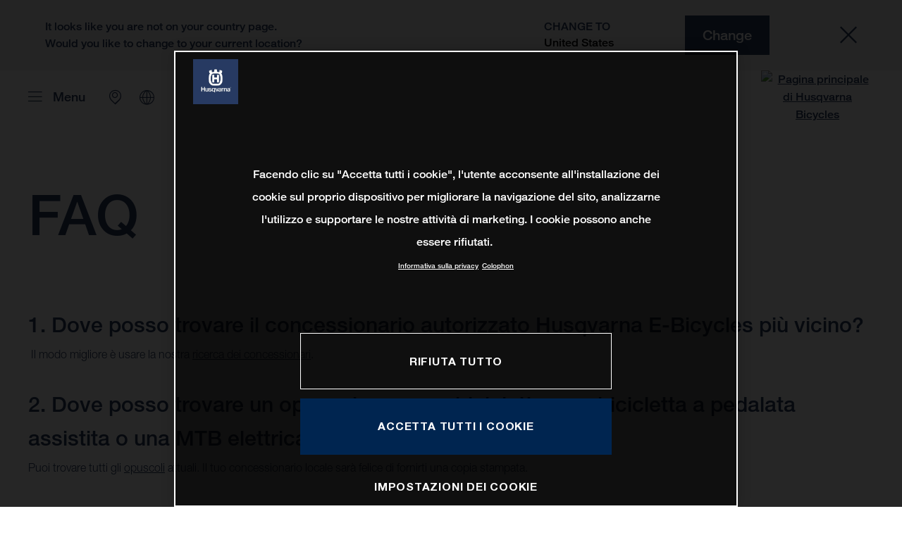

--- FILE ---
content_type: text/html;charset=utf-8
request_url: https://www.husqvarna-bicycles.com/it-it/support/faq.html
body_size: 72988
content:

<!DOCTYPE html>
<html lang="it-IT">
  <head>
    <meta charset="UTF-8"/>
    <meta name="viewport" content="width=device-width, initial-scale=1"/>
    
    <title>FAQ | Husqvarna Italia</title>
    <meta name="description" content="1. Dove posso trovare il concessionario autorizzato Husqvarna E-Bicycles più vicino? Il modo migliore è usare la nostra ricerca dei concessionari. 2. Dove > Read more"/>
    <meta name="template" content="husqvarna-bicycles-content-page-template"/>
    <meta property="og:title" content="FAQ | Husqvarna Italia"/>
    <meta property="og:description" content="1. Dove posso trovare il concessionario autorizzato Husqvarna E-Bicycles più vicino? Il modo migliore è usare la nostra ricerca dei concessionari. 2. Dove > Read more"/>
    <meta property="og:image" content="https://s7g10.scene7.com/is/image/ktm/Husqvarna_Logo_1048x1048-1?$ogimage$"/>
    <meta property="og:image:alt" content="Husqvarna Logo"/>
    <meta property="og:url" content="https://www.husqvarna-bicycles.com/it-it/support/faq.html"/>
    <meta property="og:type" content="website"/>

    


    

    

    <script defer type="text/javascript" src="/.rum/@adobe/helix-rum-js@%5E2/dist/rum-standalone.js"></script>
<link rel="alternate" hreflang="en-IE" href="https://www.husqvarna-bicycles.com/en-ie/support/faq.html"/>
    <link rel="alternate" hreflang="en-CA" href="https://www.husqvarna-bicycles.com/en-ca/support/faq.html"/>
    <link rel="alternate" hreflang="en-US" href="https://www.husqvarna-bicycles.com/en-us/support/faq.html"/>
    <link rel="alternate" hreflang="en-EE" href="https://www.husqvarna-bicycles.com/en-ee/support/faq.html"/>
    <link rel="alternate" hreflang="fr-PF" href="https://www.husqvarna-bicycles.com/fr-pf/support/faq.html"/>
    <link rel="alternate" hreflang="en-ZA" href="https://www.husqvarna-bicycles.com/en-za/support/faq.html"/>
    <link rel="alternate" hreflang="en-GR" href="https://www.husqvarna-bicycles.com/en-gr/support/faq.html"/>
    <link rel="alternate" hreflang="de-AT" href="https://www.husqvarna-bicycles.com/de-at/support/faq.html"/>
    <link rel="alternate" hreflang="x-default" href="https://www.husqvarna-bicycles.com/en-int/support/faq.html"/>
    <link rel="alternate" hreflang="nl-NL" href="https://www.husqvarna-bicycles.com/nl-nl/support/faq.html"/>
    <link rel="alternate" hreflang="fr-CH" href="https://www.husqvarna-bicycles.com/fr-ch/support/faq.html"/>
    <link rel="alternate" hreflang="en-AU" href="https://www.husqvarna-bicycles.com/en-au/support/faq.html"/>
    <link rel="alternate" hreflang="en-CZ" href="https://www.husqvarna-bicycles.com/en-cz/support/faq.html"/>
    <link rel="alternate" hreflang="de-CH" href="https://www.husqvarna-bicycles.com/de-ch/support/faq.html"/>
    <link rel="alternate" hreflang="en-PL" href="https://www.husqvarna-bicycles.com/en-pl/support/faq.html"/>
    <link rel="alternate" hreflang="de-DE" href="https://www.husqvarna-bicycles.com/de-de/support/faq.html"/>
    <link rel="alternate" hreflang="en-NO" href="https://www.husqvarna-bicycles.com/en-no/support/faq.html"/>
    <link rel="alternate" hreflang="en-BE" href="https://www.husqvarna-bicycles.com/en-be/support/faq.html"/>
    <link rel="alternate" hreflang="en-FI" href="https://www.husqvarna-bicycles.com/en-fi/support/faq.html"/>
    <link rel="alternate" hreflang="de-LI" href="https://www.husqvarna-bicycles.com/de-li/support/faq.html"/>
    <link rel="alternate" hreflang="en" href="https://www.husqvarna-bicycles.com/en-int/support/faq.html"/>
    <link rel="alternate" hreflang="es-ES" href="https://www.husqvarna-bicycles.com/es-es/support/faq.html"/>
    <link rel="alternate" hreflang="en-PT" href="https://www.husqvarna-bicycles.com/en-pt/support/faq.html"/>
    <link rel="alternate" hreflang="en-DK" href="https://www.husqvarna-bicycles.com/en-dk/support/faq.html"/>
    <link rel="alternate" hreflang="en-LT" href="https://www.husqvarna-bicycles.com/en-lt/support/faq.html"/>
    <link rel="alternate" hreflang="fr-CA" href="https://www.husqvarna-bicycles.com/fr-ca/support/faq.html"/>
    <link rel="alternate" hreflang="en-HR" href="https://www.husqvarna-bicycles.com/en-hr/support/faq.html"/>
    <link rel="alternate" hreflang="en-LV" href="https://www.husqvarna-bicycles.com/en-lv/support/faq.html"/>
    <link rel="alternate" hreflang="en-HU" href="https://www.husqvarna-bicycles.com/en-hu/support/faq.html"/>
    <link rel="alternate" hreflang="it-IT" href="https://www.husqvarna-bicycles.com/it-it/support/faq.html"/>
    <link rel="alternate" hreflang="en-NZ" href="https://www.husqvarna-bicycles.com/en-nz/support/faq.html"/>
    <link rel="alternate" hreflang="fr-BE" href="https://www.husqvarna-bicycles.com/fr-be/support/faq.html"/>
    <link rel="alternate" hreflang="en-SE" href="https://www.husqvarna-bicycles.com/en-se/support/faq.html"/>
    <link rel="alternate" hreflang="it-CH" href="https://www.husqvarna-bicycles.com/it-ch/support/faq.html"/>
    <link rel="alternate" hreflang="fr-LU" href="https://www.husqvarna-bicycles.com/fr-lu/support/faq.html"/>
    <link rel="alternate" hreflang="en-SI" href="https://www.husqvarna-bicycles.com/en-si/support/faq.html"/>
    <link rel="alternate" hreflang="fr-FR" href="https://www.husqvarna-bicycles.com/fr-fr/support/faq.html"/>
    <link rel="alternate" hreflang="en-SK" href="https://www.husqvarna-bicycles.com/en-sk/support/faq.html"/>
    <link rel="alternate" hreflang="en-GB" href="https://www.husqvarna-bicycles.com/en-gb/support/faq.html"/>



    <!-- Google Tag Manager -->
    <script>(function(w,d,s,l,i){w[l]=w[l]||[];w[l].push({'gtm.start':
            new Date().getTime(),event:'gtm.js','gtm.pageId':"169414528"});
        var f=d.getElementsByTagName(s)[0],
            j=d.createElement(s),dl=l!='dataLayer'?'&l='+l:'';j.async=true;j.src=
            'https://www.googletagmanager.com/gtm.js?id='+i+dl;f.parentNode.insertBefore(j,f);
    })(window,document,'script','dataLayer',"GTM-T6QG2NX");
    </script>
    <!-- End Google Tag Manager -->




    <script>
      !function (sCDN, sCDNProject, sCDNWorkspace, sCDNVers) {
        if (
            window.localStorage !== null &&
            typeof window.localStorage === "object" &&
            typeof window.localStorage.getItem === "function" &&
            window.sessionStorage !== null &&
            typeof window.sessionStorage === "object" &&
            typeof window.sessionStorage.getItem === "function"
        ) {
          sCDNVers =
              window.sessionStorage.getItem("jts_preview_version") ||
              window.localStorage.getItem("jts_preview_version") ||
              sCDNVers;
        }
        window.jentis = window.jentis || {};
        window.jentis.config = window.jentis.config || {};
        window.jentis.config.frontend = window.jentis.config.frontend || {};
        window.jentis.config.frontend.cdnhost =
            sCDN + "/get/" + sCDNWorkspace + "/web/" + sCDNVers + "/";
        window.jentis.config.frontend.vers = sCDNVers;
        window.jentis.config.frontend.env = sCDNWorkspace;
        window.jentis.config.frontend.project = sCDNProject;
        window._jts = window._jts || [];
        var f = document.getElementsByTagName("script")[0];
        var j = document.createElement("script");
        j.async = true;
        j.src = window.jentis.config.frontend.cdnhost + "dgvqvf.js";
        f.parentNode.insertBefore(j, f);
      }("https://dsf9qh.husqvarna-bicycles.com", "husqvarna-bicycles-com", "live", "_");

      _jts.push({ track: "pageview" });
      _jts.push({ track: "submit" });
    </script>




    <script src="https://cdn.cookielaw.org/scripttemplates/otSDKStub.js" data-document-language="true" type="text/javascript" charset="UTF-8" data-domain-script="cb84fa77-5180-4452-9767-543ca75fe6dd"></script>
    <script type="text/javascript">
         function OptanonWrapper () {
            var html = document.getElementsByTagName('html')[0];
            // eslint-disable-next-line no-undef
            html.dispatchEvent(new CustomEvent('consentChanged', { detail: { activeGroups: OptanonActiveGroups } }));
        }
    </script>




    



    
    
    
    
        
    
<link rel="stylesheet" href="/etc.clientlibs/ktm-common/clientlibs/hbc.lc-31d6cfe0d16ae931b73c-64df778c67b7d234fb19-208152356dd668173566-dd9ce477333c83d14b8a-31d6cfe0d16ae931b73c-99db7b66420970b6f64b-lc.min.css" type="text/css">
<link rel="stylesheet" href="/etc.clientlibs/ktm-common/clientlibs/clientlib-grid.lc-86852e7323ed8019b9c2f1321e88cda7-lc.min.css" type="text/css">
<link rel="stylesheet" href="/etc.clientlibs/ktm-common/frontend2/brands/hbc.lc-72b33fef4692fb0c37c440884d93935f-lc.min.css" type="text/css">



    
    
    
    
    <meta http-equiv="X-UA-Compatible" content="IE=edge"/>





    <link rel="canonical" href="https://www.husqvarna-bicycles.com/it-it/support/faq.html"/>


    
    
    

    

    
    
    

    
    <link rel="icon" sizes="32x32" href="/icon-32x32.png"/>
    <link rel="icon" sizes="128x128" href="/icon-128x128.png"/>
    <link rel="icon" sizes="180x180" href="/icon-180x180.png"/>
    <link rel="icon" sizes="192x192" href="/icon-192x192.png"/>

    <link rel="apple-touch-icon" href="/icon.png"/>
    <link rel="apple-touch-icon-precomposed" href="/icon.png"/>
    <link rel="apple-touch-icon" sizes="32x32" href="/icon-32x32.png"/>
    <link rel="apple-touch-icon" sizes="120x120" href="/icon-120x120.png"/>
    <link rel="apple-touch-icon-precompiled" sizes="120x120" href="/icon-120x120.png"/>
    <link rel="apple-touch-icon" sizes="128x128" href="/icon-128x128.png"/>
    <link rel="apple-touch-icon" sizes="152x152" href="/icon-152x152.png"/>
    <link rel="apple-touch-icon-precompiled" sizes="152x152" href="/icon-152x152.png"/>
    <link rel="apple-touch-icon" sizes="167x167" href="/icon-167x167.png"/>
    <link rel="apple-touch-icon" sizes="180x180" href="/icon-180x180.png"/>
    <link rel="apple-touch-icon" sizes="192x192" href="/icon-192x192.png"/>


    

    <script id="pageInfo" type="application/json">
{
  "path" : "/content/websites/husqvarna-bicycles-com/europe/it/it/support/faq",
  "brand" : "husqvarna-bicycles"
}
    </script>

</head>
  <body class="basicpage page">
    
<div class="c-country-suggestion-bar component js-country-suggestion-bar" data-isGG="false" data-isHQV="true">
  <div class="c-country-suggestion-bar__container">
    <p class="c-country-suggestion-bar__container-infotext component js-infotext"></p>
    <div class="c-country-suggestion-bar__container-country-suggestion">
      <p class="component js-destination-label"></p>
      <p class="component js-country-name"></p>
    </div>
    <button class="c-country-suggestion-bar__container-button component js-button-element"></button>
    <div class="c-btn__link c-btn__link-icon component js-button-close">
      <div class="c-btn__icon component">
        <i class="icon icon-delete"></i>
      </div>
    </div>
  </div>
</div>

    
    
      



      

  <!-- Google Tag Manager (noscript) -->
  <noscript>
    <iframe src="https://www.googletagmanager.com/ns.html?id=GTM-T6QG2NX" height="0" width="0" style="display:none;visibility:hidden"></iframe>
  </noscript>
  <!-- End Google Tag Manager (noscript) -->

<div class="root responsivegrid">


<div class="aem-Grid aem-Grid--12 aem-Grid--default--12 ">
    
    <div class="header aem-GridColumn aem-GridColumn--default--12">
    
<!-- Start of Cached Component (Jan 24, 2026, 8:18:21 AM, justRefreshed=true) -->
<!-- /content/websites/husqvarna-bicycles-com/europe/it/it @ husqvarna-bicycles-com/components/structure/navigation @ DISABLED (still valid for 36.13 min) -->

<!-- Start of Cached Component (Jan 24, 2026, 8:18:21 AM, justRefreshed=true) -->
<!-- /content/websites/husqvarna-bicycles-com/europe/it/it @ husqvarna-bicycles-com/components/structure/navigation @ DISABLED (still valid for 32.51 min) -->



  <header class="nav js-nav component">
    <div class="container">
      <div class="nav">
        <nav class="nav__items js-nav__items js-calcviewheight" data-height-auto-lg="true" data-height-auto-xl="true" data-offset-md="200" data-offset-sm="130" data-submenu-expanded="false">
          <ul class="level-1">
            <li class="js-has-items accordion models" data-opened="false">
              <span class="heading" data-image="ff8e4b64-53cd-481f-9cc8-4b5f6ff89cae" data-level="1" href="https://www.husqvarna-bicycles.com/it-it/models/ebikes.html" target="_self">Biciclette elettriche
              </span>
              <div class="content">
                <a href="https://www.husqvarna-bicycles.com/it-it/models.html" class="overview-link">Vedi tutti
                </a>
                <ul class="level-2">
                  <li class="js-has-items accordion" data-opened="false">
                    <span class="heading" data-image="087a652a-7138-487b-9f36-2d5de00ab880" data-level="2" href="https://www.husqvarna-bicycles.com/it-it/models/offroad.html" target="_self">Offroad
                      
                    </span>
                    <div class="content">
                      <a href="https://www.husqvarna-bicycles.com/it-it/models/offroad.html" class="overview-link">Vedi tutti
                      </a>
                      <ul class="level-3">
                        <li class="js-has-items accordion" data-opened="false">
                          <span class="heading" data-level="3">
                            Hard Cross


                            
                          </span>
                          <div class="content">
                            <ul class="level-4">
                              <li>
                                <a class="js-has-image" data-level="4" href="https://www.husqvarna-bicycles.com/it-it/models/offroad/hard-cross/hard-cross-hc5-2023.html">
                                  Hard Cross HC5
                                  
                                </a>
                              </li>
                            
                              <li>
                                <a class="js-has-image" data-level="4" href="https://www.husqvarna-bicycles.com/it-it/models/offroad/hard-cross/hard-cross-hc4-2023.html">
                                  Hard Cross HC4
                                  
                                </a>
                              </li>
                            
                              <li>
                                <a class="js-has-image" data-level="4" href="https://www.husqvarna-bicycles.com/it-it/models/offroad/hard-cross/hard-cross-hc3-2023.html">
                                  Hard Cross HC3
                                  
                                </a>
                              </li>
                            
                              <li>
                                <a class="js-has-image" data-level="4" href="https://www.husqvarna-bicycles.com/it-it/models/offroad/hard-cross/hard-cross-hc2-2023.html">
                                  Hard Cross HC2
                                  
                                </a>
                              </li>
                            
                              <li>
                                <a class="js-has-image" data-level="4" href="https://www.husqvarna-bicycles.com/it-it/models/offroad/hard-cross/hard-cross-hc1-2023.html">
                                  Hard Cross HC1
                                  
                                </a>
                              </li>
                            </ul>
                          </div>
                        </li>
                      
                        <li class="js-has-items accordion" data-opened="false">
                          <span class="heading" data-level="3">
                            Mountain Cross


                            
                          </span>
                          <div class="content">
                            <ul class="level-4">
                              <li>
                                <a class="js-has-image" data-level="4" href="https://www.husqvarna-bicycles.com/it-it/models/offroad/mountain-cross/mountain-cross-mc62023.html">
                                  Mountain Cross MC6
                                  
                                </a>
                              </li>
                            
                              <li>
                                <a class="js-has-image" data-level="4" href="https://www.husqvarna-bicycles.com/it-it/models/offroad/mountain-cross/mountain-cross-mc52023.html">
                                  Mountain Cross MC5
                                  
                                </a>
                              </li>
                            
                              <li>
                                <a class="js-has-image" data-level="4" href="https://www.husqvarna-bicycles.com/it-it/models/offroad/mountain-cross/mountain-cross-mc42023.html">
                                  Mountain Cross MC4
                                  
                                </a>
                              </li>
                            
                              <li>
                                <a class="js-has-image" data-level="4" href="https://www.husqvarna-bicycles.com/it-it/models/offroad/mountain-cross/mountain-cross-mc32023.html">
                                  Mountain Cross MC3
                                  
                                </a>
                              </li>
                            
                              <li>
                                <a class="js-has-image" data-level="4" href="https://www.husqvarna-bicycles.com/it-it/models/offroad/mountain-cross/mountain-cross-mc22023.html">
                                  Mountain Cross MC2
                                  
                                </a>
                              </li>
                            
                              <li>
                                <a class="js-has-image" data-level="4" href="https://www.husqvarna-bicycles.com/it-it/models/offroad/mountain-cross/mountain-cross-mc12023.html">
                                  Mountain Cross MC1
                                  
                                </a>
                              </li>
                            </ul>
                          </div>
                        </li>
                      
                        <li class="js-has-items accordion" data-opened="false">
                          <span class="heading" data-level="3">
                            Light Cross


                            
                          </span>
                          <div class="content">
                            <ul class="level-4">
                              <li>
                                <a class="js-has-image" data-level="4" href="https://www.husqvarna-bicycles.com/it-it/models/offroad/light-cross/light-cross-lc6-2023.html">
                                  Light Cross LC6
                                  
                                </a>
                              </li>
                            
                              <li>
                                <a class="js-has-image" data-level="4" href="https://www.husqvarna-bicycles.com/it-it/models/offroad/light-cross/light-cross-lc5-2023.html">
                                  Light Cross LC5
                                  
                                </a>
                              </li>
                            
                              <li>
                                <a class="js-has-image" data-level="4" href="https://www.husqvarna-bicycles.com/it-it/models/offroad/light-cross/light-cross-lc4-2023.html">
                                  Light Cross LC4
                                  
                                </a>
                              </li>
                            
                              <li>
                                <a class="js-has-image" data-level="4" href="https://www.husqvarna-bicycles.com/it-it/models/offroad/light-cross/light-cross-lc3-2023.html">
                                  Light Cross LC3
                                  
                                </a>
                              </li>
                            
                              <li>
                                <a class="js-has-image" data-level="4" href="https://www.husqvarna-bicycles.com/it-it/models/offroad/light-cross/light-cross-lc2-2023.html">
                                  Light Cross LC2
                                  
                                </a>
                              </li>
                            
                              <li>
                                <a class="js-has-image" data-level="4" href="https://www.husqvarna-bicycles.com/it-it/models/offroad/light-cross/light-cross-lc1-2023.html">
                                  Light Cross LC1
                                  
                                </a>
                              </li>
                            </ul>
                          </div>
                        </li>
                      </ul>
                    </div>
                  </li>
                
                  <li class="js-has-items accordion" data-opened="false">
                    <span class="heading" data-image="58aba282-18f0-46b2-868b-f3e2993325be" data-level="2" href="https://www.husqvarna-bicycles.com/it-it/models/trekking.html" target="_self">Allroad
                      
                    </span>
                    <div class="content">
                      <a href="https://www.husqvarna-bicycles.com/it-it/models/trekking.html" class="overview-link">Vedi tutti
                      </a>
                      <ul class="level-3">
                        <li class="js-has-items accordion" data-opened="false">
                          <span class="heading" data-level="3">
                            Grand Pather


                            
                          </span>
                          <div class="content">
                            <ul class="level-4">
                              <li>
                                <a class="js-has-image" data-level="4" href="https://www.husqvarna-bicycles.com/it-it/models/trekking/grand-pather/grand-pather-6-2024.html">
                                  Grand Pather 6
                                  
                                </a>
                              </li>
                            
                              <li>
                                <a class="js-has-image" data-level="4" href="https://www.husqvarna-bicycles.com/it-it/models/trekking/grand-pather/grand-pather-5-2024.html">
                                  Grand Pather 5
                                  
                                </a>
                              </li>
                            
                              <li>
                                <a class="js-has-image" data-level="4" href="https://www.husqvarna-bicycles.com/it-it/models/trekking/grand-pather/grand-pather-4-2024.html">
                                  Grand Pather 4
                                  
                                </a>
                              </li>
                            </ul>
                          </div>
                        </li>
                      
                        <li class="js-has-items accordion" data-opened="false">
                          <span class="heading" data-level="3">
                            Pather


                            
                          </span>
                          <div class="content">
                            <ul class="level-4">
                              <li>
                                <a class="js-has-image" data-level="4" href="https://www.husqvarna-bicycles.com/it-it/models/trekking/pather/pather-2-fs-2024.html">
                                  Pather 2 FS
                                  
                                </a>
                              </li>
                            
                              <li>
                                <a class="js-has-image" data-level="4" href="https://www.husqvarna-bicycles.com/it-it/models/trekking/pather/pather-1-fs-2024.html">
                                  Pather 1 FS
                                  
                                </a>
                              </li>
                            
                              <li>
                                <a class="js-has-image" data-level="4" href="https://www.husqvarna-bicycles.com/it-it/models/trekking/pather/pather-3-2024.html">
                                  Pather 3
                                  
                                </a>
                              </li>
                            
                              <li>
                                <a class="js-has-image" data-level="4" href="https://www.husqvarna-bicycles.com/it-it/models/trekking/pather/pather-2-2024.html">
                                  Pather 2
                                  
                                </a>
                              </li>
                            
                              <li>
                                <a class="js-has-image" data-level="4" href="https://www.husqvarna-bicycles.com/it-it/models/trekking/pather/pather-1-2024.html">
                                  Pather 1
                                  
                                </a>
                              </li>
                            
                              <li>
                                <a class="js-has-image" data-level="4" href="https://www.husqvarna-bicycles.com/it-it/models/trekking/pather/pather-2-se-2024.html">
                                  Pather 2 SE
                                  
                                </a>
                              </li>
                            </ul>
                          </div>
                        </li>
                      
                        <li class="js-has-items accordion" data-opened="false">
                          <span class="heading" data-level="3">
                            Crosser


                            
                          </span>
                          <div class="content">
                            <ul class="level-4">
                              <li>
                                <a class="js-has-image" data-level="4" href="https://www.husqvarna-bicycles.com/it-it/models/trekking/crosser/crosser-2-2023.html">
                                  Crosser 2
                                  
                                </a>
                              </li>
                            
                              <li>
                                <a class="js-has-image" data-level="4" href="https://www.husqvarna-bicycles.com/it-it/models/trekking/crosser/crosser-1-2023.html">
                                  Crosser 1
                                  
                                </a>
                              </li>
                            </ul>
                          </div>
                        </li>
                      
                        <li class="js-has-items accordion" data-opened="false">
                          <span class="heading" data-level="3">
                            Tourer


                            
                          </span>
                          <div class="content">
                            <ul class="level-4">
                              <li>
                                <a class="js-has-image" data-level="4" href="https://www.husqvarna-bicycles.com/it-it/models/trekking/tourer/tourer-t2-2023.html">
                                  Tourer T2
                                  
                                </a>
                              </li>
                            
                              <li>
                                <a class="js-has-image" data-level="4" href="https://www.husqvarna-bicycles.com/it-it/models/trekking/tourer/tourer-t1-2023.html">
                                  Tourer T1
                                  
                                </a>
                              </li>
                            </ul>
                          </div>
                        </li>
                      </ul>
                    </div>
                  </li>
                
                  <li class="js-has-items accordion" data-opened="false">
                    <span class="heading" data-image="da34a31a-7f32-477b-983d-320fab178b03" data-level="2" href="https://www.husqvarna-bicycles.com/it-it/models/urban.html" target="_self">Urban
                      
                    </span>
                    <div class="content">
                      <a href="https://www.husqvarna-bicycles.com/it-it/models/urban.html" class="overview-link">Vedi tutti
                      </a>
                      <ul class="level-3">
                        <li class="js-has-items accordion" data-opened="false">
                          <span class="heading" data-level="3">
                            Grand Towner


                            
                          </span>
                          <div class="content">
                            <ul class="level-4">
                              <li>
                                <a class="js-has-image" data-level="4" href="https://www.husqvarna-bicycles.com/it-it/models/urban/grand-towner/grand-towner-5-fw2023.html">
                                  Grand Towner 5 FW
                                  
                                </a>
                              </li>
                            
                              <li>
                                <a class="js-has-image" data-level="4" href="https://www.husqvarna-bicycles.com/it-it/models/urban/grand-towner/grand-towner-4-fw2023.html">
                                  Grand Towner 4 FW
                                  
                                </a>
                              </li>
                            </ul>
                          </div>
                        </li>
                      
                        <li class="js-has-items accordion" data-opened="false">
                          <span class="heading" data-level="3">
                            Towner


                            
                          </span>
                          <div class="content">
                            <ul class="level-4">
                              <li>
                                <a class="js-has-image" data-level="4" href="https://www.husqvarna-bicycles.com/it-it/models/urban/towner/towner-2-2023.html">
                                  Towner 2
                                  
                                </a>
                              </li>
                            
                              <li>
                                <a class="js-has-image" data-level="4" href="https://www.husqvarna-bicycles.com/it-it/models/urban/towner/towner-2-fw-2023.html">
                                  Towner 2 FW
                                  
                                </a>
                              </li>
                            </ul>
                          </div>
                        </li>
                      
                        <li class="js-has-items accordion" data-opened="false">
                          <span class="heading" data-level="3">
                            Eco City LE


                            
                          </span>
                          <div class="content">
                            <ul class="level-4">
                              <li>
                                <a class="js-has-image" data-level="4" href="https://www.husqvarna-bicycles.com/it-it/models/urban/eco-city-le/eco-city-2-le-cb2024.html">
                                  Eco City 2 LE CB
                                  
                                </a>
                              </li>
                            
                              <li>
                                <a class="js-has-image" data-level="4" href="https://www.husqvarna-bicycles.com/it-it/models/urban/eco-city-le/eco-city-2-le-fw2024.html">
                                  Eco City 2 LE FW
                                  
                                </a>
                              </li>
                            
                              <li>
                                <a class="js-has-image" data-level="4" href="https://www.husqvarna-bicycles.com/it-it/models/urban/eco-city-le/eco-city-1-le-cb5042024.html">
                                  Eco City 1 LE CB 504
                                  
                                </a>
                              </li>
                            
                              <li>
                                <a class="js-has-image" data-level="4" href="https://www.husqvarna-bicycles.com/it-it/models/urban/eco-city-le/eco-city-1-le-cb4182024.html">
                                  Eco City 1 LE CB 418
                                  
                                </a>
                              </li>
                            
                              <li>
                                <a class="js-has-image" data-level="4" href="https://www.husqvarna-bicycles.com/it-it/models/urban/eco-city-le/eco-city-1-le-fw4182024.html">
                                  Eco City 1 LE FW 418
                                  
                                </a>
                              </li>
                            </ul>
                          </div>
                        </li>
                      
                        <li class="js-has-items accordion" data-opened="false">
                          <span class="heading" data-level="3">
                            Grand City


                            
                          </span>
                          <div class="content">
                            <ul class="level-4">
                              <li>
                                <a class="js-has-image" data-level="4" href="https://www.husqvarna-bicycles.com/it-it/models/urban/grand-city/grand-city-y3-2024.html">
                                  Grand City Y3
                                  
                                </a>
                              </li>
                            
                              <li>
                                <a class="js-has-image" data-level="4" href="https://www.husqvarna-bicycles.com/it-it/models/urban/grand-city/grand-city-y3-fw2024.html">
                                  Grand City Y3 FW
                                  
                                </a>
                              </li>
                            
                              <li>
                                <a class="js-has-image" data-level="4" href="https://www.husqvarna-bicycles.com/it-it/models/urban/grand-city/grand-city-y2-2024.html">
                                  Grand City Y2
                                  
                                </a>
                              </li>
                            
                              <li>
                                <a class="js-has-image" data-level="4" href="https://www.husqvarna-bicycles.com/it-it/models/urban/grand-city/grand-city-y2-cb2024.html">
                                  Grand City Y2 CB
                                  
                                </a>
                              </li>
                            
                              <li>
                                <a class="js-has-image" data-level="4" href="https://www.husqvarna-bicycles.com/it-it/models/urban/grand-city/grand-city-y2-fw2024.html">
                                  Grand City Y2 FW
                                  
                                </a>
                              </li>
                            
                              <li>
                                <a class="js-has-image" data-level="4" href="https://www.husqvarna-bicycles.com/it-it/models/urban/grand-city/grand-city-y1-2024.html">
                                  Grand City Y1
                                  
                                </a>
                              </li>
                            </ul>
                          </div>
                        </li>
                      </ul>
                    </div>
                  </li>
                </ul>
              </div>
            </li>
          
            <li class=" " data-opened="false">
              <a class="heading" data-level="1" href="https://www.husqvarna-bicycles.com/it-it/apparel.html" target="_self">Abbigliamento
              </a>
              <div class="content">
                
                
              </div>
            </li>
          
            <li class="js-has-items accordion " data-opened="false">
              <span class="heading" data-level="1" href="https://www.husqvarna-bicycles.com/it-it/explore.html" target="_self">Esplora
              </span>
              <div class="content">
                
                <ul class="level-2">
                  <li data-opened="false">
                    <a class="heading" data-level="2" href="https://www.husqvarna-bicycles.com/it-it/explore/stories.html" target="_self">Storie
                      
                    </a>
                    <div class="content">
                      
                      
                    </div>
                  </li>
                
                  <li data-opened="false">
                    <a class="heading" data-level="2" href="https://www.husqvarna-bicycles.com/it-it/explore/demo-and-events.html" target="_self">Demo ed Eventi
                      
                    </a>
                    <div class="content">
                      
                      
                    </div>
                  </li>
                
                  <li data-opened="false">
                    <a class="heading" data-level="2" href="https://www.husqvarna-bicycles.com/it-it/explore/about-us.html" target="_self">Chi siamo
                      
                    </a>
                    <div class="content">
                      
                      
                    </div>
                  </li>
                </ul>
              </div>
            </li>
          
            <li class="js-has-items accordion " data-opened="false">
              <span class="heading" data-level="1" href="https://www.husqvarna-bicycles.com/it-it/support.html" target="_self">Assistenza
              </span>
              <div class="content">
                
                <ul class="level-2">
                  <li data-opened="false">
                    <a class="heading" data-level="2" href="https://www.husqvarna-bicycles.com/it-it/support/owner-manuals.html" target="_self">Manuali di istruzioni
                      
                    </a>
                    <div class="content">
                      
                      
                    </div>
                  </li>
                
                  <li data-opened="false">
                    <a class="heading" data-level="2" href="https://www.husqvarna-bicycles.com/it-it/support/faq.html" target="_self">FAQ
                      
                    </a>
                    <div class="content">
                      
                      
                    </div>
                  </li>
                
                  <li data-opened="false">
                    <a class="heading" data-level="2" href="https://www.husqvarna-bicycles.com/it-it/support/safety-information.html" target="_self">Informazioni sulla sicurezza
                      
                    </a>
                    <div class="content">
                      
                      
                    </div>
                  </li>
                
                  <li data-opened="false">
                    <a class="heading" data-level="2" href="https://www.husqvarna-bicycles.com/it-it/support/finance.html" target="_self">PIERER New Mobility Finance
                      
                    </a>
                    <div class="content">
                      
                      
                    </div>
                  </li>
                
                  <li data-opened="false">
                    <a class="heading" data-level="2" href="https://www.husqvarna-bicycles.com/it-it/support/archivio.html" target="_self">Archivio
                      
                    </a>
                    <div class="content">
                      
                      
                    </div>
                  </li>
                
                  <li class="js-has-items accordion" data-opened="false">
                    <span class="heading" data-level="2" href="https://www.husqvarna-bicycles.com/it-it/support/torque-specifications.html" target="_self">Torque Specifications
                      
                    </span>
                    <div class="content">
                      
                      <ul class="level-4">
                        <li data-opened="false">
                          <a class="heading" data-level="3" href="https://www.husqvarna-bicycles.com/it-it/support/torque-specifications/light-cross.html">
                            Light Cross


                            
                          </a>
                          <div class="content">
                            
                          </div>
                        </li>
                      
                        <li data-opened="false">
                          <a class="heading" data-level="3" href="https://www.husqvarna-bicycles.com/it-it/support/torque-specifications/mountain-cross.html">
                            Mountain Cross


                            
                          </a>
                          <div class="content">
                            
                          </div>
                        </li>
                      
                        <li data-opened="false">
                          <a class="heading" data-level="3" href="https://www.husqvarna-bicycles.com/it-it/support/torque-specifications/hard-cross.html">
                            Hard Cross


                            
                          </a>
                          <div class="content">
                            
                          </div>
                        </li>
                      </ul>
                    </div>
                  </li>
                </ul>
              </div>
            </li>
          
            <li class=" " data-opened="false">
              <a class="heading" data-level="1" href="https://www.husqvarna-bicycles.com/it-it/find-a-dealer.html" target="_self">Ricerca concessionario
              </a>
              <div class="content">
                
                
              </div>
            </li>
          
            <li class=" " data-opened="false">
              <a class="heading" data-level="1" href="https://www.husqvarna-bicycles.com/it-it/your-deals.html" target="_self">Your deals
              </a>
              <div class="content">
                
                
              </div>
            </li>
          
            <li class=" " data-opened="false">
              <a class="heading" data-level="1" href="https://www.husqvarna-bicycles.com/it-it/legal-notices-and-terms-of-use.html" target="_self">Legal notices and terms of use
              </a>
              <div class="content">
                
                
              </div>
            </li>
          </ul>
        </nav>
        <div class="nav__images js-nav-images">
          
            
  <div class="c-image__content" data-id="initial">
    <picture>
      <img src="/content/dam/websites/husqvarna-bicycles-com/language-masters/en/menu/HQV-BC-menu0.png" loading="lazy"/>
      <div class="detail-box">
        <div class="detail-box__text">
          <p class="detail-box__heading highlight">
            <span>Tutti i sentieri portano verso il futuro.</span>
          </p>
          <a class="c-btn__link c-btn__link--primary-dark c-btn__link__disabled" href="https://www.husqvarna-bicycles.com/it-it.html" target="_self">
            SCOPRI
          </a>
        </div>
        <div class="detail-box__copyright-container">
          <p class="detail-box__copyright">
            
          </p>
        </div>
      </div>
    </picture>
  </div>

          
          
            
              
  <div class="c-image__content" data-id="ff8e4b64-53cd-481f-9cc8-4b5f6ff89cae">
    <picture>
      <img src="/content/dam/websites/husqvarna-bicycles-com/language-masters/en/menu/HQV-BC-menu1-ebike.png" loading="lazy"/>
      <div class="detail-box">
        <div class="detail-box__text">
          <p class="detail-box__heading highlight">
            <span>Un’estensione delle tue ambizioni.</span>
          </p>
          <a class="c-btn__link c-btn__link--primary-dark " href="https://www.husqvarna-bicycles.com/it-it/models/ebikes.html" target="_self">
            Scopri
          </a>
        </div>
        <div class="detail-box__copyright-container">
          <p class="detail-box__copyright">
            
          </p>
        </div>
      </div>
    </picture>
  </div>

            
            
              
                
  <div class="c-image__content" data-id="087a652a-7138-487b-9f36-2d5de00ab880">
    <picture>
      <img src="https://azwecdnepstoragewebsiteuploads.azureedge.net/PHO_BIKE_SEGMENT_HQVe-22-Offroad_%23SALL_%23AEPI_%23V1.png" loading="lazy"/>
      <div class="detail-box">
        <div class="detail-box__text">
          <p class="detail-box__heading highlight">
            <span>Adrenalina pura</span>
          </p>
          <a class="c-btn__link c-btn__link--primary-dark c-btn__link__disabled" href="https://www.husqvarna-bicycles.com/it-it/models/offroad.html" target="_self">
            SCOPRI
          </a>
        </div>
        <div class="detail-box__copyright-container">
          <p class="detail-box__copyright">
            
          </p>
        </div>
      </div>
    </picture>
  </div>

              
              
                
                
                  
                
                  
                
                  
                
                  
                
                  
                
              
                
                
                  
                
                  
                
                  
                
                  
                
                  
                
                  
                
              
                
                
                  
                
                  
                
                  
                
                  
                
                  
                
                  
                
              
            
              
                
  <div class="c-image__content" data-id="58aba282-18f0-46b2-868b-f3e2993325be">
    <picture>
      <img src="https://azwecdnepstoragewebsiteuploads.azureedge.net/PHO_BIKE_SEGMENT_HQVe-24-Menu-Grand-Pather_%23SALL_%23AEPI_%23V1.png" loading="lazy"/>
      <div class="detail-box">
        <div class="detail-box__text">
          <p class="detail-box__heading highlight">
            <span>Soddisfa le tue curiosità e alimentane di nuove.</span>
          </p>
          <a class="c-btn__link c-btn__link--primary-dark c-btn__link__disabled" href="https://www.husqvarna-bicycles.com/it-it/models/trekking.html" target="_self">
            SCOPRI
          </a>
        </div>
        <div class="detail-box__copyright-container">
          <p class="detail-box__copyright">
            
          </p>
        </div>
      </div>
    </picture>
  </div>

              
              
                
                
                  
                
                  
                
                  
                
              
                
                
                  
                
                  
                
                  
                
                  
                
                  
                
                  
                
              
                
                
                  
                
                  
                
              
                
                
                  
                
                  
                
              
            
              
                
  <div class="c-image__content" data-id="da34a31a-7f32-477b-983d-320fab178b03">
    <picture>
      <img src="https://azwecdnepstoragewebsiteuploads.azureedge.net/PHO_BIKE_SEGMENT_HQVe-23-Segment-Urban_%23SALL_%23AEPI_%23V1.png" loading="lazy"/>
      <div class="detail-box">
        <div class="detail-box__text">
          <p class="detail-box__heading highlight">
            <span>Sfreccia velocemente per la città.</span>
          </p>
          <a class="c-btn__link c-btn__link--primary-dark c-btn__link__disabled" href="https://www.husqvarna-bicycles.com/it-it/models/urban.html" target="_self">
            SCOPRI
          </a>
        </div>
        <div class="detail-box__copyright-container">
          <p class="detail-box__copyright">
            
          </p>
        </div>
      </div>
    </picture>
  </div>

              
              
                
                
                  
                
                  
                
              
                
                
                  
                
                  
                
              
                
                
                  
                
                  
                
                  
                
                  
                
                  
                
              
                
                
                  
                
                  
                
                  
                
                  
                
                  
                
                  
                
              
            
          
            
            
          
            
            
              
              
            
              
              
            
              
              
            
          
            
            
              
              
            
              
              
            
              
              
            
              
              
            
              
              
            
              
              
                
                
              
                
                
              
                
                
              
            
          
            
            
          
            
            
          
            
            
          
        </div>
        <aside class="nav__aside">
          <div class="nav__menu-toggle">
            <span class="js-menu-toggle"><i class="nav__menu-text-wrapper icon icon-menu">
                <span class="nav__menu-text">
                  Menu
                </span>
              </i><i class="icon icon-delete"></i></span>
          </div>
          <nav class="nav__aside-links js-lang-nav">
            
    
    
    <a class="nav__aside-links--dealer-search" data-label="Ricerca concessionario" href="https://www.husqvarna-bicycles.com/it-it/find-a-dealer.html" target="_self">
        <i class="icon icon-location"></i><span>Ricerca concessionario</span>
    </a>


            

    <a class="c-culture-switch__toggle js-lang-toggle " data-label="Italy">
        <i class="icon icon-country"></i>
        <span>Italy</span>
    </a>
    
    <section class="nav__aside-items">
        <div class="c-culture-switch js-lang-items ">
            <div class="c-culture-switch__container ">
                <article class="c-culture-switch__column container">
                    
    <section class="c-culture-switch__area">
        
        <ul class="c-culture-switch__list js-lang-list">
            <li>
                <a href="https://www.husqvarna-bicycles.com/en-int.languageswitch.html">International</a>
            </li>

        </ul>
    </section>

                    
    <section class="c-culture-switch__area">
        <h2 class="c-culture-switch__region-name">Europe
        </h2>
        <ul class="c-culture-switch__list js-lang-list">
            <li>
                <a href="https://www.husqvarna-bicycles.com/de-at.languageswitch.html">Austria</a>
            </li>

        
            <li>
                <a href="https://www.husqvarna-bicycles.com/fr-be.languageswitch.html">Belgium (fr)</a>
            </li>
<li>
                <a href="https://www.husqvarna-bicycles.com/en-be.languageswitch.html">Belgium (en)</a>
            </li>

        
            <li>
                <a href="https://www.husqvarna-bicycles.com/de-ch.languageswitch.html">Switzerland (de)</a>
            </li>
<li>
                <a href="https://www.husqvarna-bicycles.com/fr-ch.languageswitch.html">Switzerland (fr)</a>
            </li>
<li>
                <a href="https://www.husqvarna-bicycles.com/it-ch.languageswitch.html">Switzerland (it)</a>
            </li>

        
            <li>
                <a href="https://www.husqvarna-bicycles.com/en-cz.languageswitch.html">Czech Republic</a>
            </li>

        
            <li>
                <a href="https://www.husqvarna-bicycles.com/de-de.languageswitch.html">Germany</a>
            </li>

        
            <li>
                <a href="https://www.husqvarna-bicycles.com/en-dk.languageswitch.html">Denmark</a>
            </li>

        
            <li>
                <a href="https://www.husqvarna-bicycles.com/en-ee.languageswitch.html">Estonia</a>
            </li>

        
            <li>
                <a href="https://www.husqvarna-bicycles.com/es-es.languageswitch.html">Spain</a>
            </li>

        
            <li>
                <a href="https://www.husqvarna-bicycles.com/en-fi.languageswitch.html">Finland</a>
            </li>

        
            <li>
                <a href="https://www.husqvarna-bicycles.com/fr-fr.languageswitch.html">France</a>
            </li>

        
            <li>
                <a href="https://www.husqvarna-bicycles.com/en-gr.languageswitch.html">Greece</a>
            </li>

        
            <li>
                <a href="https://www.husqvarna-bicycles.com/en-hr.languageswitch.html">Croatia</a>
            </li>

        
            <li>
                <a href="https://www.husqvarna-bicycles.com/en-hu.languageswitch.html">Hungary</a>
            </li>

        
            <li>
                <a href="https://www.husqvarna-bicycles.com/en-ie.languageswitch.html">Ireland</a>
            </li>

        
            <li>
                <a href="https://www.husqvarna-bicycles.com/it-it.languageswitch.html">Italy</a>
            </li>

        
            <li>
                <a href="https://www.husqvarna-bicycles.com/en-lv.languageswitch.html">Latvia</a>
            </li>

        
            <li>
                <a href="https://www.husqvarna-bicycles.com/de-li.languageswitch.html">Liechtenstein</a>
            </li>

        
            <li>
                <a href="https://www.husqvarna-bicycles.com/en-lt.languageswitch.html">Lithuania</a>
            </li>

        
            <li>
                <a href="https://www.husqvarna-bicycles.com/fr-lu.languageswitch.html">Luxembourg</a>
            </li>

        
            <li>
                <a href="https://www.husqvarna-bicycles.com/en-nl.languageswitch.html">Netherlands (en)</a>
            </li>
<li>
                <a href="https://www.husqvarna-bicycles.com/nl-nl.languageswitch.html">Netherlands (nl)</a>
            </li>

        
            <li>
                <a href="https://www.husqvarna-bicycles.com/en-no.languageswitch.html">Norway</a>
            </li>

        
            <li>
                <a href="https://www.husqvarna-bicycles.com/en-pl.languageswitch.html">Poland</a>
            </li>

        
            <li>
                <a href="https://www.husqvarna-bicycles.com/en-pt.languageswitch.html">Portugal</a>
            </li>

        
            <li>
                <a href="https://www.husqvarna-bicycles.com/en-se.languageswitch.html">Sweden</a>
            </li>

        
            <li>
                <a href="https://www.husqvarna-bicycles.com/en-si.languageswitch.html">Slovenia</a>
            </li>

        
            <li>
                <a href="https://www.husqvarna-bicycles.com/en-sk.languageswitch.html">Slovakia</a>
            </li>

        
            <li>
                <a href="https://www.husqvarna-bicycles.com/en-gb.languageswitch.html">United Kingdom</a>
            </li>

        </ul>
    </section>

                </article>
            
                <article class="c-culture-switch__column container">
                    
    <section class="c-culture-switch__area">
        <h2 class="c-culture-switch__region-name">North America
        </h2>
        <ul class="c-culture-switch__list js-lang-list">
            <li>
                <a href="https://www.husqvarna-bicycles.com/en-ca.languageswitch.html">Canada (en)</a>
            </li>
<li>
                <a href="https://www.husqvarna-bicycles.com/fr-ca.languageswitch.html">Canada (fr)</a>
            </li>

        
            <li>
                <a href="https://www.husqvarna-bicycles.com/en-us.languageswitch.html">United States</a>
            </li>

        </ul>
    </section>

                    
    <section class="c-culture-switch__area">
        <h2 class="c-culture-switch__region-name">Africa
        </h2>
        <ul class="c-culture-switch__list js-lang-list">
            <li>
                <a href="https://www.husqvarna-bicycles.com/en-za.languageswitch.html">South Africa</a>
            </li>

        </ul>
    </section>

                </article>
            
                <article class="c-culture-switch__column container">
                    
    <section class="c-culture-switch__area">
        <h2 class="c-culture-switch__region-name">Asia
        </h2>
        <ul class="c-culture-switch__list js-lang-list">
            <li>
                <a href="https://www.husqvarna-bicycles.com/fr-pf.languageswitch.html">French Polynesia (FR)</a>
            </li>

        </ul>
    </section>

                    
    

                </article>
            
                <article class="c-culture-switch__column container">
                    
    <section class="c-culture-switch__area">
        <h2 class="c-culture-switch__region-name">Oceania
        </h2>
        <ul class="c-culture-switch__list js-lang-list">
            <li>
                <a href="https://www.husqvarna-bicycles.com/en-nz.languageswitch.html">New Zealand</a>
            </li>

        
            <li>
                <a href="https://www.husqvarna-bicycles.com/en-au.languageswitch.html">Australia</a>
            </li>

        </ul>
    </section>

                    
    

                </article>
            </div>
        </div>
    </section>




          </nav>
          <div class="nav__logo">
            
    
    
    
        <a href="https://www.husqvarna-bicycles.com/it-it.html">
            <img src="/content/dam/websites/husqvarna-bicycles-com/language-masters/en/logo/Husqvarna_Logo_1048x1048.png" alt="Pagina principale di Husqvarna Bicycles" class="nav__logo-dark"/>
            <img src="/content/dam/websites/husqvarna-bicycles-com/language-masters/en/logo/Husqvarna_Logo_1048x1048.png" alt="Pagina principale di Husqvarna Bicycles" class="nav__logo-light"/>
        </a>
        
        
    


          </div>
        </aside>
      </div>
    </div>
  </header>





<!-- End of Cached Component -->

<!-- End of Cached Component -->

    <input type="hidden" class="js-data-country" data-country="it"/>

</div>
<div class="stageSlider aem-GridColumn aem-GridColumn--default--12">

    
        
    


</div>
<div class="iconList aem-GridColumn aem-GridColumn--default--12">
    <div class="component c-icon-list-container">
        
    </div>
</div>
<div class="responsivegrid-1-column responsivegrid aem-GridColumn aem-GridColumn--default--12">



<div class="container">
    
    

    <div class="aem-Grid aem-Grid--12 aem-Grid--default--12 ">
        
        <div class="title aem-GridColumn aem-GridColumn--default--12">
    

    
        <div>
            <div class="component title-component">
                <h1 class=" title--primary">
                    
                    <span>FAQ</span>
                </h1>
                
    

            </div>
        </div>
    

</div>
<div class="text aem-GridColumn aem-GridColumn--default--12">
    

    
        <div class="component ">
            <h3><span class="rte-font-small">1. Dove posso trovare il concessionario autorizzato Husqvarna E-Bicycles più vicino?<br />
</span></h3>
<p> Il modo migliore è usare la nostra <a href="https://www.husqvarna-bicycles.com/it-it/find-a-dealer.html">ricerca dei concessionari</a>.</p>
<h3><span class="rte-font-small">2. Dove posso trovare un opuscolo per una bicicletta, una bicicletta a pedalata assistita o una MTB elettrica?<br />
</span></h3>
<p>Puoi trovare tutti gli <a href="https://www.husqvarna-bicycles.com/it-it/explore/catalog.html">opuscoli</a> attuali. Il tuo concessionario locale sarà felice di fornirti una copia stampata.<br />
</p>
<h3><span class="rte-font-small">3. Dove posso trovare il manuale d&#39;uso per la mia bicicletta, la mia bicicletta a pedalata assistita o la mia MTB elettrica?<br />
</span></h3>
<p>Puoi scaricare i manuali d&#39;uso attual. Guidi una bicicletta a pedalata assistita o una MTB elettrica? Allora utilizza il manuale d&#39;uso della bicicletta a pedalata assistita <u>più</u> quello categoria corrispondente.</p>
<h3><span class="rte-font-small">4. Cosa copre la garanzia Husqvarna E-Bicycles?</span></h3>
<p>La garanzia legale sui difetti di conformità (ex garanzia legale) si trova nel manuale d&#39;uso.</p>
<h3><span class="rte-font-small">5. Chi è autorizzato a eseguire interventi coperti da garanzia sulla mia bicicletta, sulla mia bicicletta a pedalata assistita o sulla mia MTB elettrica?<br />
</span></h3>
<p>La garanzia del produttore Husqvarna E-Bicycles è valida in tutto il mondo; qualsiasi concessionario autorizzato Husqvarna E-Bicycles è autorizzato ad eseguire interventi coperti da garanzia.<br />
</p>
<h3><span class="rte-font-small">6. Per quanto tempo è valida la garanzia legale sui difetti di conformità per la mia bicicletta, la mia bicicletta a pedalata assistita o la mia MTB elettrica?<br />
</span></h3>
<p>La garanzia legale sui difetti di conformità è di due anni.</p>
<h3><span class="rte-font-small">7. La garanzia del produttore Husqvarna E-Bicycles è ancora valida dopo la vendita della bicicletta, della bicicletta a pedalata assistita o della MTB elettrica?<br />
</span></h3>
<p>La garanzia del produttore è valida per una specifica bicicletta, una bicicletta a pedalata assistita o una MTB elettrica e non può essere trasferita al nuovo proprietario.</p>
<h3><span class="rte-font-small">8. Come faccio a sapere se la mia bicicletta, la mia bicicletta a pedalata assistita o la mia MTB elettrica è interessata dall&#39;azione di richiamo?<br />
</span></h3>
<p>Nel caso di un&#39;azione di richiamo, il concessionario della bicicletta, della bicicletta a pedalata assistita o della MTB elettrica interessata viene contattato e chiamato per fissare un appuntamento in officina con il cliente interessato.</p>
<h3><span class="rte-font-small">9. Come faccio a sapere se ci sono aggiornamenti tecnici per la mia bicicletta, la mia bicicletta a pedalata assistita o la mia MTB elettrica?<br />
</span></h3>
<p>In caso di un aggiornamento tecnico, il concessionario della bicicletta, della bicicletta a pedalata assistita o della MTB elettrica interessata viene contattato e invitato a fissare un appuntamento in officina con il cliente interessato.</p>
<h3><span class="rte-font-small">10.  Come faccio a sapere gli intervalli per i tagliandi della mia bicicletta, della mia bicicletta a pedalata assistita o della mia MTB elettrica?<br />
</span></h3>
<p>Le informazioni sugli intervalli per i tagliandi raccomandati per la bicicletta, la bicicletta a pedalata assistita o la MTB elettrica li trovi nel tuo manuale d&#39;uso alla voce Programma di assistenza e di manutenzione.</p>
<h3><span class="rte-font-small">11. Quali componenti della mia bicicletta a pedalata assistita o della mia MTB elettrica possono essere sostituiti?</span></h3>
<p>Le informazioni sui componenti che possono essere sostituiti solo dopo l&#39;approvazione del costruttore del veicolo o del fornitore del sistema sono disponibili qui Linee <a href="https://www.ziv-zweirad.de/presse-medien/themen-dossiers/">guida per la sostituzione dei componenti</a> (ZIV).</p>

        </div>
        
    

    



</div>

        
    </div>

</div>



</div>
<div class="footer aem-GridColumn aem-GridColumn--default--12"><footer>

  
  

  <div class="c-footer__additional-text">
  <p>Le biciclette/e-bike illustrate possono variare in alcuni dettagli rispetto ai modelli di serie e alcune illustrazioni presentano equipaggiamenti opzionali disponibili con costi aggiuntivi. Tutte le informazioni riguardanti l&#39;entità della fornitura, l&#39;aspetto, le prestazioni, le dimensioni e i pesi non sono vincolanti e sono specificati a condizione che i componenti siano disponibili e tenuto conto che possano verificarsi errori, ad esempio nella stampa, nell&#39;impostazione e/o nella digitazione; tali informazioni possono essere soggette a modifiche senza preavviso alcuno. Nessun diritto può essere derivato da informazioni errate. Si prega di notare che le specifiche dei modelli possono variare da paese a paese; ulteriori informazioni sono disponibili presso il rivenditore autorizzato più vicino a voi.<br />
* Prezzo consigliato non vincolante compreso di IVA legale in vigore.</p>

</div>

    


  <div class="c-footer">
    <div class="container">
      <nav>
        
          <div class="c-footer__col" data-opened="false">
  <div class="c-footer__title">L&#39;Azienda
    <i class="icon-arrow_right"></i> 
  </div>
  
  <ul>
    <li>
      <a href="https://www.pierermobility.com/" target="_blank">PIERER Mobility AG</a>
    </li>
  
    <li>
      <a href="https://www.husqvarna-bicycles.com/it-it/explore/about-us.html" target="_self">Chi siamo</a>
    </li>
  
    <li>
      <a href="https://www.pnmcareer.com/jobs" target="_blank">Opportunità di lavoro</a>
    </li>
  
    <li>
      <a href="https://www.husqvarna-bicycles.com/it-it/become-a-dealer.html" target="_self">Diventa rivenditore</a>
    </li>
  
    <li>
      <a href="https://media.pierernewmobility.com/" target="_blank">Media Library</a>
    </li>
  
    <li>
      <a href="https://press.pierernewmobility.com/News.aspx" target="_blank">Press Center</a>
    </li>
  </ul>
  
  
</div>

    


        
          <div class="c-footer__col" data-opened="false">
  <div class="c-footer__title">Esplora
    <i class="icon-arrow_right"></i> 
  </div>
  
  <ul>
    <li>
      <a href="https://www.husqvarna-bicycles.com/it-it/find-a-dealer.html" target="_self">Ricerca concessionario</a>
    </li>
  
    <li>
      <a href="https://www.husqvarna-bicycles.com/it-it/explore/stories.html" target="_self">Storie</a>
    </li>
  
    <li>
      <a href="https://www.husqvarna-bicycles.com/it-it/explore/demo-and-events.html" target="_self">Demo ed Eventi</a>
    </li>
  
    <li>
      <a href="https://www.husqvarna-bicycles.com/it-it/your-deals.html" target="_self">Your deals</a>
    </li>
  </ul>
  
  
</div>

    


        
          <div class="c-footer__col" data-opened="false">
  <div class="c-footer__title">Servizio
    <i class="icon-arrow_right"></i> 
  </div>
  
  <ul>
    <li>
      <a href="https://support.husqvarna-bicycles.com/hc/en-us/requests/new" target="_blank">Contatti</a>
    </li>
  
    <li>
      <a href="https://www.husqvarna-bicycles.com/it-it/support/faq.html" target="_blank">FAQ</a>
    </li>
  
    <li>
      <a href="https://www.husqvarna-bicycles.com/it-it/support/owner-manuals.html" target="_self">Manuali di istruzioni</a>
    </li>
  
    <li>
      <a href="https://www.husqvarna-bicycles.com/it-it/support/safety-information.html" target="_self">Informazioni sulla sicurezza</a>
    </li>
  
    <li>
      <a href="https://www.husqvarna-bicycles.com/it-it/support/torque-specifications.html" target="_self">Torque Specifications</a>
    </li>
  
    <li>
      <a href="https://www.husqvarna-bicycles.com/it-it/archive.html" target="_self">Archivio</a>
    </li>
  
    <li>
      <a href="https://www.husqvarna-bicycles.com/it-it/support/finance.html" target="_self">PIERER New Mobility Finance</a>
    </li>
  </ul>
  
  
</div>

    


        
          <div class="c-footer__col" data-opened="false">
  <div class="c-footer__title">Legale
    <i class="icon-arrow_right"></i> 
  </div>
  
  <ul>
    <li>
      <a href="https://www.husqvarna-bicycles.com/it-it/imprint.html" target="_self">Colophon</a>
    </li>
  
    <li>
      <a href="https://www.husqvarna-bicycles.com/it-it/legal-notices.html" target="_self">Note legali</a>
    </li>
  
    <li>
      <a href="https://www.husqvarna-bicycles.com/it-it/privacy-policy.html" target="_self">Informativa sulla privacy</a>
    </li>
  
    <li>
      <a href="https://www.pierermobility.com/en/sustainability/publications" target="_blank">Code of Conduct</a>
    </li>
  </ul>
  
  
</div>

    


        
        
          <div class="c-footer__icons">
  <div class="icons-title">Follow us</div>
  
  <ul>
    <li>
      <a href="https://www.facebook.com/Husqvarna.Bicycles/" target="_blank"><img src="/content/dam/websites/husqvarna-motorcycles-com/language-masters/en/social-icons/flogo35.png"/></a>
    </li>
  
    <li>
      <a href="https://www.instagram.com/husqvarna.bicycles/" target="_blank"><img src="/content/dam/websites/husqvarna-motorcycles-com/language-masters/en/social-icons/ig35.png"/></a>
    </li>
  
    <li>
      <a href="https://www.youtube.com/channel/UClaGDlDAq7rhZf6OpYfys0w" target="_blank"><img src="/content/dam/websites/husqvarna-motorcycles-com/language-masters/en/social-icons/yt35.png"/></a>
    </li>
  </ul>
  
  
</div>

    


        
      </nav>
      <div class="c-footer__legal-text">
  <p class="copyright">© 2026 Husqvarna E-Bicycles All Rights Reserved<br />Husqvarna E-Bicycles is used under license from Husqvarna AB, Sweden </p>
  <p class="back-to-top">TORNA SU <i class="icon-arrow"></i></p>
</div>

    


    </div>
  </div>
  
</footer>
</div>

    
</div>
</div>



      
    
    <div class="device-selector-wrapper">
    <div class="device-selector device-xs" data-devicetype="xs"></div>
    <div class="device-selector device-sm" data-devicetype="sm"></div>
    <div class="device-selector device-md" data-devicetype="md"></div>
    <div class="device-selector device-lg" data-devicetype="lg"></div>
    <div class="device-selector device-xl" data-devicetype="xl"></div>
</div>

    
    
    
    
        
    
<script src="/etc.clientlibs/core/wcm/components/commons/site/clientlibs/container.lc-0a6aff292f5cc42142779cde92054524-lc.min.js"></script>
<script src="/etc.clientlibs/ktm-common/clientlibs/hbc.lc-31d6cfe0d16ae931b73c-64df778c67b7d234fb19-208152356dd668173566-dd9ce477333c83d14b8a-31d6cfe0d16ae931b73c-99db7b66420970b6f64b-lc.min.js"></script>
<script src="/etc.clientlibs/ktm-common/clientlibs/hbc-react.lc-31d6cfe0d16ae931b73c-64df778c67b7d234fb19-208152356dd668173566-dd9ce477333c83d14b8a-31d6cfe0d16ae931b73c-99db7b66420970b6f64b-lc.min.js"></script>
<script src="/etc.clientlibs/ktm-common/clientlibs/hbc-vendor.lc-31d6cfe0d16ae931b73c-64df778c67b7d234fb19-208152356dd668173566-dd9ce477333c83d14b8a-31d6cfe0d16ae931b73c-99db7b66420970b6f64b-lc.min.js"></script>
<script src="/etc.clientlibs/ktm-common/frontend2/brands/hbc.lc-97c670ec7fc5e942d73af1abedd5fe9f-lc.min.js"></script>



    
    
    
    
    
    



    


    


    


    

    

    
    
    

      

    
  </body>
</html>


--- FILE ---
content_type: text/css;charset=utf-8
request_url: https://www.husqvarna-bicycles.com/etc.clientlibs/ktm-common/frontend2/brands/hbc.lc-72b33fef4692fb0c37c440884d93935f-lc.min.css
body_size: 40387
content:
@font-face{font-family:"icons";src:url(hbc/resources/icomoon.woff) format("woff");font-weight:normal;font-style:normal;font-display:block}[class^=icon-],[class*=" icon-"]{font-family:"icons",serif !important;speak:none;font-style:normal;font-weight:normal;font-variant:normal;text-transform:none;line-height:1;-webkit-font-smoothing:antialiased;-moz-osx-font-smoothing:grayscale}.icon-apple::before{content:""}.icon-arrow::before{content:""}.icon-arrow_down::before{content:""}.icon-arrow_left::before{content:""}.icon-arrow_right::before{content:""}.icon-bookmark::before{content:""}.icon-calendar::before{content:""}.icon-clock::before{content:""}.icon-country::before{content:""}.icon-delete::before{content:""}.icon-doc::before{content:""}.icon-download::before{content:""}.icon-error::before{content:""}.icon-facebook::before{content:""}.icon-forbidden::before{content:""}.icon-health::before{content:""}.icon-help::before{content:""}.icon-home::before{content:""}.icon-instagram::before{content:""}.icon-link::before{content:""}.icon-location::before{content:""}.icon-menu::before{content:""}.icon-minus_2::before{content:""}.icon-minus::before{content:""}.icon-no_view::before{content:""}.icon-pause::before{content:""}.icon-pdf::before{content:""}.icon-play::before{content:""}.icon-plus::before{content:""}.icon-save::before{content:""}.icon-search::before{content:""}.icon-send::before{content:""}.icon-share::before{content:""}.icon-success::before{content:""}.icon-tick::before{content:""}.icon-trash::before{content:""}.icon-twitter::before{content:""}.icon-user::before{content:""}.icon-view::before{content:""}.icon-wheel::before{content:""}.icon-xls::before{content:""}.icon-youtube::before{content:""}.icon-wheel-size::before{content:""}.icon-frame::before{content:""}.icon-frame-UNISEX::before{content:""}.icon-frame-FT30::before{content:""}.icon-frame-GENT::before{content:""}.icon-frame-FT20::before{content:""}.icon-frame-LADY::before{content:""}.icon-frame-FT10::before{content:""}.icon-frame-WAVE::before{content:""}.icon-frame-FT13::before{content:""}.icon-fork::before{content:""}.icon-shock::before{content:""}.icon-drive-unit::before{content:""}.icon-battery::before{content:""}.icon-display::before{content:""}.icon-bike::before{content:""}.icon-resize::before{content:""}.icon-derailleur-rear::before{content:""}.icon-front-brake::before{content:""}.icon-crank::before{content:""}.icon-crankset::before{content:""}
@media(any-hover: hover){.nav__items,.nav__items .level-1>li .level-2{scrollbar-width:thin;scrollbar-color:#bfbfbf rgba(0,0,0,0)}.nav__items::-webkit-scrollbar,.nav__items .level-1>li .level-2::-webkit-scrollbar{width:6px}.nav__items::-webkit-scrollbar-track,.nav__items .level-1>li .level-2::-webkit-scrollbar-track{background:rgba(0,0,0,0)}.nav__items::-webkit-scrollbar-thumb,.nav__items .level-1>li .level-2::-webkit-scrollbar-thumb{background-color:#bfbfbf;border-radius:6px;border:3px solid rgba(0,0,0,0)}}@media(max-width: 991.98px){.accordion>.heading{cursor:pointer}}.accordion>.content{max-height:0;overflow:hidden;transition:max-height .5s ease}.nav__images{position:fixed;top:0;right:0;height:100%;display:none;opacity:0;transition:width .15s ease}.nav__images .detail-box .c-btn__link{justify-content:center;text-align:center}@media(min-width: 576px)and (max-width: 767.98px){.nav__images .detail-box{background:#f2f2f2}}@media(min-width: 768px){.nav--open [class*=nav__images--level]{display:block !important;opacity:1;z-index:100}.nav--language-menu-active [class*=nav__images--level]{display:none !important;opacity:0}.nav__images--level0{width:calc(100% - 27%)}}@media(min-width: 768px)and (min-width: 992px){.nav__images--level0{width:calc(100% - 26%)}.nav__images--level0 .detail-box .c-btn__link{top:86%;right:12%;position:absolute}.nav__images--level0 .detail-box .c-btn__link__disabled{display:none}.nav__images--level0 .detail-box__text{position:absolute;top:0;left:0;bottom:0;right:0;width:100%;height:100%}.nav__images--level0 .detail-box__heading{top:78%;right:10%;max-width:41%;position:absolute}.nav__images--level0 .detail-box__copyright-container{top:42%;right:-291px;width:350px}}@media(min-width: 768px)and (min-width: 992px)and (max-width: 1300px){.nav__images--level0 .detail-box__copyright-container{right:-257px}}@media(min-width: 768px)and (min-width: 992px){.nav__images--level0 .detail-box__copyright{display:inline-block;transform:rotate(-90deg);transform-origin:top left;text-align:end}}@media(min-width: 768px){.nav__images--level0 .c-image__content{justify-content:center}.nav__images--level1{width:calc(100% - (27% + 32%))}.nav__images--level1 .c-image__content{justify-content:center}}@media(min-width: 768px)and (min-width: 992px){.nav__images--level1{width:calc(100% - (26% + 18%))}.nav__images--level1 .detail-box .c-btn__link{top:53%;right:56%;position:absolute}.nav__images--level1 .detail-box .c-btn__link__disabled{display:none}.nav__images--level1 .detail-box__text{position:absolute;top:0;left:0;bottom:0;right:0;width:100%;height:100%}.nav__images--level1 .detail-box__heading{bottom:86%;left:46%;width:100%;max-width:50%;position:absolute}.nav__images--level1 .detail-box__copyright-container{bottom:12%;margin-right:7%;width:215px;left:44%}.nav__images--level1 .detail-box__copyright{transform:rotate(-90deg);transform-origin:bottom left;text-align:start}}@media(min-width: 768px){.nav__images--level2{display:none}.nav__images--level2 .c-image__content{justify-content:flex-end}}@media(min-width: 768px)and (min-width: 992px){.nav__images--level2 .c-image__content picture img{margin-bottom:150px}}@media(min-width: 768px)and (min-width: 1600px){.nav__images--level2 .c-image__content picture img{margin-bottom:250px}}@media(min-width: 768px)and (min-width: 992px){.nav__images--level2{width:calc(100% - (26% + 18% + 18%))}.nav__images--level2 .detail-box__text{position:absolute;top:55%;max-width:40%}.nav__images--level2 .detail-box__heading{position:relative;margin-bottom:1em}.nav__images--level2 .detail-box__copyright-container{bottom:79%;left:48%}}@media(min-width: 768px)and (min-width: 992px)and (max-width: 1300px){.nav__images--level2 .detail-box__copyright-container{left:50%}}@media(min-width: 768px)and (min-width: 992px){.nav__images--level2 .detail-box .c-btn__link{position:relative}}.nav__images .c-image__content{position:absolute;top:50%;left:0;width:100%;transform:translateY(-50%);opacity:0;transition:opacity .15s linear;display:none}.nav__images .c-image__content.active{display:flex;opacity:1;height:100vh}.nav__images .c-image__content.active .detail-box{display:block}@media(min-width: 768px)and (max-width: 991.98px){.nav__images .c-image__content.active{height:120px;bottom:0;position:fixed;right:0;left:0;top:auto;transform:none}.nav__images .c-image__content.active picture{top:auto;transform:none;position:relative;max-height:initial;height:100%;width:100%}.nav__images .c-image__content.active img{display:none}.nav__images .c-image__content.active .detail-box{display:flex;justify-content:space-between;border-top:1px solid #d9d9d9}.nav__images .c-image__content.active .detail-box__copyright-container{display:none}.nav__images .c-image__content.active .detail-box__text{width:100%;align-items:center;justify-content:space-between;display:flex;padding:1.5em 2.5em}.nav__images .c-image__content.active .detail-box__heading{max-width:50%;padding-right:1em;font-size:20px;margin-bottom:0}.nav__images .c-image__content.active .detail-box .c-btn__link{max-width:50%}}.nav__images .c-image__content picture{top:50%;transform:translateY(-50%);position:absolute;max-height:100vh}@media all and (-ms-high-contrast: none){.nav__images .c-image__content picture{right:0}}.nav__images .c-image__content picture img{width:auto;max-height:100vh;max-width:100%}.nav__images .c-image__content .detail-box{display:none;position:absolute;width:100%;height:100%;bottom:0;left:0;top:0;color:#273a60}.nav__images .c-image__content .detail-box__copyright-container{position:absolute}.nav__images .c-image__content .detail-box__heading{word-break:normal;font-size:26px}.nav__images .c-image__content .detail-box__copyright{font-size:12px;margin-bottom:0;word-break:normal}html.nav--open{height:100vh;overflow:hidden}@media(min-width: 768px){html.nav--open{overflow-y:scroll}}html.nav--open body{height:100vh;overflow:hidden}.header{position:relative;z-index:100}.header .nav::before{position:fixed;content:"";background:#f2f2f2;top:0;left:0;width:100vw;height:100vh;opacity:0;z-index:-3;transition:opacity .15s ease;overflow:hidden;visibility:visible}.nav--hidden .header .nav::before{height:0;visibility:hidden}.nav--open .header .nav::before{opacity:1;z-index:-1}@media(min-width: 768px){.nav--open.nav--language-menu-active .header .nav::before{opacity:.87;z-index:-3}.nav--language-menu-active .header .nav::before{z-index:-3}}.nav{font-family:"helvetica-neue";font-weight:400;color:#273a60;display:flex;justify-content:flex-start;margin-bottom:0;border-bottom:1px solid rgba(0,0,0,0)}@media(max-width: 1199.98px){.nav{margin-right:0}.nav .container{padding-right:0}}.nav--hidden .nav{overflow:hidden}.nav--hidden .nav .nav__items{visibility:hidden}.nav--hidden .nav .nav__logo{z-index:0}.nav__menu-toggle{background:none;border:none;padding:0;text-align:left;font-size:1.25em;position:absolute;left:0;z-index:50}@media(min-width: 768px){.nav__menu-toggle{position:initial}}.nav__menu-toggle>span{cursor:pointer;display:inline-block}.nav__menu-toggle:focus,.nav__menu-toggle:active{outline:none}.nav__menu-toggle i.icon-delete{display:none}.nav__items{top:0;left:0;position:absolute;width:100%;margin:1em 0;padding-top:100px;opacity:0;transition:opacity .15s;bottom:99px;overflow-y:auto;z-index:25}@media(min-width: 768px){.nav__items{padding:0 20px 0 7%;margin:0;top:80px;width:calc(27%);visibility:visible;display:flex;flex-direction:column;position:fixed;overflow-y:visible}}@media(min-width: 992px){.nav__items{width:calc(26%);padding:0 20px 0 110px;top:20px;height:calc(100% - 20px) !important}}@media(min-width: 1800px){.nav__items{left:calc((100% - 1640px)/2 - 80px)}}.nav__items ul li{padding:0;position:relative;transition:color .15s,margin .15s,border-bottom-width .15s ease;text-align:center}@media(min-width: 768px){.nav__items ul li{text-align:left}}.nav__items ul li::before{display:none}.nav__items ul li a,.nav__items ul li span{display:inline-block;color:#273a60;position:relative;padding:1em 0;align-items:baseline;font-size:18px;font-weight:400;text-decoration:none}@media(min-width: 768px){.nav__items ul li a,.nav__items ul li span{padding-right:15px}.nav__items ul li a:hover::after,.nav__items ul li span:hover::after{opacity:1}}@media(min-width: 768px){.nav__items .level-1{margin-top:auto;margin-bottom:auto;display:flex;flex-direction:column;overflow-y:auto;padding:50px 0;z-index:1}}@media(min-width: 992px){.nav__items .level-1{width:fit-content !important}}@media(max-width: 767.98px){.nav__items .level-1{margin-bottom:100px}}.nav__items .level-1.level-active>li:not(.active)>span,.nav__items .level-1.level-active>li:not(.active)>a{color:#d0d0d0}@media(min-width: 768px){.nav__items .level-1.level-active>li:not(.active)>span,.nav__items .level-1.level-active>li:not(.active)>a{color:#273a60}}.nav__items .level-1 .overview-link{position:relative;display:block;text-transform:uppercase;font-size:16px;margin-top:1em}.nav__items .level-1 .overview-link::before{content:"";position:absolute;background:url(hbc/resources/brush-hqv-bg.png) no-repeat;height:100%;width:100%;left:52%;transform:translateX(-52%);background-size:contain;max-width:170px;max-height:1.5em;z-index:-1}@media(min-width: 768px){.nav__items .level-1 .overview-link::before{display:none}}@media(min-width: 768px){.nav__items .level-1 .overview-link{display:none}}.nav__items .level-1>li>span,.nav__items .level-1>li>a{cursor:pointer;transition:color .15s ease}.nav__items .level-1>li>span::after,.nav__items .level-1>li>a::after{content:"";display:block;width:75px;height:1.5px;transform:matrix(1, -0.03, 0.6, -1, 0, 0);background:#273a60;position:absolute;bottom:11px;left:0;opacity:0;transition:opacity .3s}@media(min-width: 768px){.nav__items .level-1>li>span::after,.nav__items .level-1>li>a::after{width:120px;bottom:15px}}.nav__items .level-1>li.active{color:#273a60;margin-top:50px;margin-bottom:50px}.nav__items .level-1>li.active.models{padding-bottom:25px;border-bottom:10px solid #ebebeb;margin-bottom:25px}.nav__items .level-1>li.active:first-child{margin-top:0}.nav__items .level-1>li.active:last-child{margin-bottom:0}.nav__items .level-1>li.active:last-child.models{border-bottom:none;padding-bottom:0}.nav__items .level-1>li.active>span::after{opacity:1}@media(min-width: 768px){.nav__items .level-1>li.active,.nav__items .level-1>li.active.models{margin:0;padding-bottom:0;border:none}.nav__items .level-1>li.active .level-2{display:flex;z-index:2;width:100%;overflow:auto}.nav__items .level-1>li.active .level-2 li:first-child{margin-top:auto}.nav__items .level-1>li.active .level-2 li:last-child{margin-bottom:auto}}@media(min-width: 768px)and (min-width: 768px){.nav__items .level-1>li.active>span{background:#f2f2f2}}@media(min-width: 768px){.nav__items .level-1>li.active>span::after{opacity:1}}@media(min-width: 992px){.nav__items .level-1>li.active::before{opacity:1}}.nav__items .level-1>li .level-2{padding:0;display:block}@media(min-width: 768px){.nav__items .level-1>li .level-2{display:none;position:fixed;flex-direction:column;justify-content:flex-start;left:calc(27%);top:80px;height:calc(100% - 80px - 120px - 1.5em);background:no-repeat left/8px 100% url(hbc/resources/level-separator.png);padding:0 20px 0 7%;width:calc(32%);overflow-y:visible}}@media(min-width: 992px){.nav__items .level-1>li .level-2{width:calc(18%);left:calc(26%);padding:0 20px 0 40px;top:20px;height:calc(100% - 20px)}}@media only screen and (min-width: 2399px){.nav__items .level-1>li .level-2{left:calc(25vw + 200px)}}.nav__items .level-1>li .level-2 .overview-link{position:relative;display:block;text-transform:uppercase;font-size:16px;margin-top:1em}.nav__items .level-1>li .level-2 .overview-link::before{content:"";position:absolute;background:url(hbc/resources/brush-hqv-bg.png) no-repeat;height:100%;width:100%;left:52%;transform:translateX(-52%);background-size:contain;max-width:170px;max-height:1.5em;z-index:-1}@media(min-width: 768px){.nav__items .level-1>li .level-2 .overview-link::before{display:none}}@media(min-width: 768px){.nav__items .level-1>li .level-2 .overview-link{display:none}}.nav__items .level-1>li .level-2>li{color:#273a60;transition:padding .15s ease,margin .15s ease}.nav__items .level-1>li .level-2>li>a,.nav__items .level-1>li .level-2>li>span{padding:1em 0;font-size:16px;justify-content:center;transition:padding .15s ease,margin .15s ease}.nav__items .level-1>li .level-2>li>a::after,.nav__items .level-1>li .level-2>li>span::after{content:" ";display:block;position:absolute;top:50%;left:50%;transform:translateX(-50%) translateY(-50%);height:calc(100% - 10px);width:calc(100% + 30px);background:url(hbc/resources/level2-active.svg);background-size:100% 100%;opacity:0;transition:opacity .15s ease}@media(min-width: 768px){.nav__items .level-1>li .level-2>li>a,.nav__items .level-1>li .level-2>li>span{font-size:18px}}@media(min-width: 992px){.nav__items .level-1>li .level-2>li>a:hover,.nav__items .level-1>li .level-2>li>span:hover{cursor:pointer}.nav__items .level-1>li .level-2>li>a:hover::after,.nav__items .level-1>li .level-2>li>span:hover::after{opacity:1}}.nav__items .level-1>li .level-2>li>.content{box-shadow:0 6px 23px rgba(0,0,0,.07)}.nav__items .level-1>li .level-2>li.active{color:#273a60;margin-bottom:17px}@media(max-width: 767.98px){.nav__items .level-1>li .level-2>li.active:last-child{margin-bottom:0;padding-bottom:23px}}@media(min-width: 768px){.nav__items .level-1>li .level-2>li.active{margin:0}.nav__items .level-1>li .level-2>li.active .content{box-shadow:none}.nav__items .level-1>li .level-2>li.active::before{opacity:1}}.nav__items .level-1>li .level-2>li.active>span{padding:1.4em 0;margin-bottom:1em}@media(min-width: 768px){.nav__items .level-1>li .level-2>li.active>span{padding:1em 0;margin-bottom:0;background:#f2f2f2}}.nav__items .level-1>li .level-2>li.active>span::after{opacity:1}.nav__items .level-1>li .level-2>li.active .level-3,.nav__items .level-1>li .level-2>li.active>.content>.level-4{display:flex;flex-direction:column;overflow-y:auto}@media(min-width: 768px){.nav__items .level-1>li .level-2>li.active .level-3>li:first-child,.nav__items .level-1>li .level-2>li.active>.content>.level-4>li:first-child{margin-top:auto}.nav__items .level-1>li .level-2>li.active .level-3>li:last-child,.nav__items .level-1>li .level-2>li.active>.content>.level-4>li:last-child{margin-bottom:auto}}@media(min-width: 768px){.nav__items .level-1>li .level-2>li .level-3>li+li{margin-top:20px}.nav__items .level-1>li .level-2>li .level-3>li:first-child{margin-top:auto}.nav__items .level-1>li .level-2>li .level-3>li:last-child{margin-bottom:auto}}@media(min-width: 768px){.nav__items .level-1>li .level-2>li .level-3,.nav__items .level-1>li .level-2>li>.content>.level-4{display:none;position:fixed;flex-direction:column;left:calc(27% + 32%);top:80px;z-index:2;height:calc(100% - 80px - 120px - 1.5em);background:no-repeat left/8px 100% url(hbc/resources/level-separator.png);padding:0 20px 0 7%;width:calc(32%);overflow-y:auto}.nav__items .level-1>li .level-2>li .level-3 .content,.nav__items .level-1>li .level-2>li>.content>.level-4 .content{max-height:initial !important}}@media(min-width: 992px){.nav__items .level-1>li .level-2>li .level-3,.nav__items .level-1>li .level-2>li>.content>.level-4{left:calc(26% + 18%);padding:0 20px 0 40px;width:calc(18%);top:20px;height:calc(100% - 20px)}}.nav__items .level-1>li .level-2>li .level-3>li>span,.nav__items .level-1>li .level-2>li>.content>.level-4>li>span{text-transform:uppercase;font-size:16px}@media(min-width: 992px){.nav__items .level-1>li .level-2>li .level-3>li>span,.nav__items .level-1>li .level-2>li>.content>.level-4>li>span{cursor:initial;pointer-events:none}}.nav__items .level-1>li .level-2>li .level-4>li>a{font-weight:100;font-size:16px;-webkit-hyphens:auto;-moz-hyphens:auto;-ms-hyphens:auto;hyphens:auto}.nav__items .level-1>li .level-2>li .level-4>li>a:hover{font-weight:400}@media(min-width: 992px){.nav__items .level-1>li a,.nav__items .level-1>li span{text-align:left}}.nav--open{z-index:100;overflow:initial}.nav--open:not(.nav--language-menu-active) .nav__items{opacity:1}.nav--open.nav--language-menu-active .nav__items{display:none}.nav--open .nav__aside-links{opacity:1}@media(min-width: 768px){.nav--open:not(.nav--language-menu-active) .nav__aside-links{position:relative;margin-left:0}.nav--open:not(.nav--language-menu-active) .nav__aside-links a{position:absolute;top:50%;transform:translateY(-50%)}}.nav--open.nav--language-menu-active .nav__aside-links{z-index:0}@media(min-width: 768px){.nav--open.nav--language-menu-active .nav__aside-links .nav__aside-links--dealer-search,.nav--open.nav--language-menu-active .nav__aside-links .c-culture-switch__toggle{color:#273a60}.nav--open.nav--language-menu-active .nav__aside-links .nav__aside-links--dealer-search::after,.nav--open.nav--language-menu-active .nav__aside-links .c-culture-switch__toggle::after{color:#273a60}.nav--open.nav--language-menu-active .nav__aside-links .nav__aside-links--dealer-search:hover,.nav--open.nav--language-menu-active .nav__aside-links .c-culture-switch__toggle:hover{color:#d0d0d0}}@media(min-width: 768px){.nav--open.nav--language-menu-active .nav__aside-links{margin-left:52px}}.nav--open.nav--language-menu-active .nav__aside-links .c-culture-switch__toggle::after{width:100%;opacity:1;margin-left:12px;padding-right:0}@media(min-width: 768px){.nav--open .nav__menu-toggle{position:relative}.nav--open .nav__menu-toggle span{position:absolute;top:50%;transform:translate(0, -50%)}}.nav--open .nav__menu-toggle i{color:#273a60}.nav--open .nav__menu-toggle i.icon-delete{display:block;margin-right:32px}.nav--open .nav__menu-toggle i.icon-menu{display:none}.nav--hidden .nav__aside-links{z-index:0}@media(max-width: 767.98px){.nav--hidden .nav__aside-links{display:none}}.nav__aside{display:flex;align-items:center;justify-content:flex-start;position:relative;width:100%}.nav__aside-links{display:flex;text-align:right;transition:color .15s;z-index:-2;margin-left:32px}@media(min-width: 768px)and (max-width: 991.98px){.nav__aside-links{gap:24px}}@media(max-width: 767.98px){.nav__aside-links{background:#273a60;color:#fff;display:flex;opacity:0;transition:opacity .15s;position:fixed;bottom:0;left:0;width:100vw;height:99px;margin:0;z-index:30}.nav__aside-links a{font-size:1.125em}}@media(min-width: 768px){.nav__aside-links .nav__aside-links--myhub{margin-left:30px}}@media(min-width: 992px){.nav__aside-links .nav__aside-links--myhub{margin-left:0}}@media(min-width: 992px){.nav__aside-links .nav__aside-links--myhub>span{content:attr(data-label);display:inline-block;position:static;font-family:"helvetica-neue";font-weight:500;width:auto;max-width:0;overflow:hidden;opacity:0;padding-left:12px;padding-right:12px;color:#273a60;font-size:16px;line-height:42px;transition:all .6s ease-in-out;pointer-events:none}.nav--stage .nav__aside-links .nav__aside-links--myhub>span{color:#fff}}.nav__aside-links .nav__aside-links--myhub:hover{text-decoration:none;color:#ffed00}@media(min-width: 992px){.nav__aside-links .nav__aside-links--myhub:hover>span{opacity:1;color:#273a60;max-width:500px;padding-right:24px}.nav--stage .nav__aside-links .nav__aside-links--myhub:hover>span{color:#fff}.nav--language-menu-active .nav--stage .nav__aside-links .nav__aside-links--myhub:hover>span{color:#273a60}}@media(min-width: 992px){.nav__aside-links .nav__aside-links--dealer-search{margin-left:0}}@media(min-width: 992px){.nav__aside-links .nav__aside-links--dealer-search>span{content:attr(data-label);display:inline-block;position:static;font-family:"helvetica-neue";font-weight:500;width:auto;max-width:0;overflow:hidden;opacity:0;padding-left:12px;padding-right:12px;color:#273a60;font-size:16px;line-height:42px;transition:all .6s ease-in-out;pointer-events:none}.nav--stage .nav__aside-links .nav__aside-links--dealer-search>span{color:#fff}}.nav__aside-links .nav__aside-links--dealer-search:hover{text-decoration:none;color:#ffed00}@media(min-width: 992px){.nav__aside-links .nav__aside-links--dealer-search:hover>span{opacity:1;color:#273a60;max-width:500px;padding-right:24px}.nav--stage .nav__aside-links .nav__aside-links--dealer-search:hover>span{color:#fff}.nav--language-menu-active .nav--stage .nav__aside-links .nav__aside-links--dealer-search:hover>span{color:#273a60}}.nav__aside-links .c-culture-switch__toggle{margin-right:0}@media(min-width: 992px){.nav__aside-links .c-culture-switch__toggle>span{content:attr(data-label);display:inline-block;position:static;font-family:"helvetica-neue";font-weight:500;width:auto;max-width:0;overflow:hidden;opacity:0;padding-left:0;padding-right:0;color:#273a60;font-size:16px;line-height:42px;transition:all .5s ease-in-out;pointer-events:none}.nav--stage .nav__aside-links .c-culture-switch__toggle>span{color:#fff}}.nav__aside-links .c-culture-switch__toggle:hover{text-decoration:none;color:#ffed00}@media(min-width: 992px){.nav__aside-links .c-culture-switch__toggle:hover>span{opacity:1;color:#273a60;max-width:500px;padding-right:24px}.nav--stage .nav__aside-links .c-culture-switch__toggle:hover>span{color:#fff}.nav--language-menu-active .nav--stage .nav__aside-links .c-culture-switch__toggle:hover>span{color:#273a60}}.nav__aside-links a{display:inline-flex;align-items:center;justify-content:center;flex-grow:1;flex-basis:50%;font-weight:400;font-size:18px;text-decoration:none;transition:color .15s}.nav__aside-links a i{color:inherit;margin-right:.5em;font-size:1.15em}@media(min-width: 768px){.nav__aside-links a i{margin:0}}.nav__aside-links a span{display:none}.nav__aside-links a:first-child{border-right:1px solid #fff}@media(min-width: 768px){.nav__aside-links a{white-space:nowrap;margin:0;font-weight:700}.nav__aside-links a:first-child{border-right:0}}.nav__menu-text-wrapper{display:flex;align-items:center}.nav__menu-text{font:500 18px/1.89 "helvetica-neue";padding-left:15px}@media(max-width: 767.98px){.nav__menu-text{display:none}}.nav__logo{display:block;text-align:center;flex-grow:0;position:relative;align-self:center;z-index:-2;margin-left:auto}.nav__logo a{position:relative;display:inline-block}.nav__logo a img{margin:0 auto;max-width:80px}.nav__logo a img.nav__logo-light{position:absolute;top:0;left:0;opacity:0}@media(min-width: 768px){.nav__logo a img{max-width:128px}}@media(min-width: 992px){.nav__logo a img{max-width:160px}}.nav--stage .header{padding-top:0}.nav--stage .nav.js-nav{position:absolute;top:0;left:0;right:0;margin-bottom:0}.ktm-edit-mode .nav--stage .nav.js-nav{position:relative}.nav--stage .nav.js-nav .nav{color:#fff}.nav--stage .nav.js-nav .nav__logo-light{opacity:1}.nav--stage .nav.js-nav .nav__logo-dark{opacity:0}.nav--stage .nav.js-nav .nav__menu-toggle{color:#fff}.nav--stage-model .nav.js-nav{position:absolute;top:0;left:0;right:0;margin-bottom:0}.nav--stage-model .nav.js-nav .nav__logo-light{opacity:0}.nav--stage-model .nav.js-nav .nav__logo-dark{opacity:1}.nav__item-new{position:absolute;display:inline-block;transform:translateY(-50%);font-weight:bold;margin-left:20px;padding:1px 10px 1px 10px;color:#273a60;background-color:#ffed00;text-transform:uppercase;line-height:normal;font-size:11px}@media(min-width: 768px){.nav__item-new{font-size:12px}}@media(min-width: 992px){.nav__item-new{font-size:11px}}@media(max-width: 767.98px){.nav__item-new{position:absolute;display:inline-block;transform:translateY(0);height:max-content;top:0;bottom:0;margin:auto 20px}}
@font-face{font-family:"trade-gothic-condensed";src:url(hbc/resources/tradegothicltcom-bdcn20-webfont.woff) format("woff");font-weight:700;font-style:normal;-webkit-font-smoothing:antialiased;-moz-osx-font-smoothing:grayscale}@font-face{font-family:"trade-gothic-condensed";src:url(hbc/resources/trade-gothic-lt-com.woff) format("woff");font-weight:400;font-style:normal;-webkit-font-smoothing:antialiased;-moz-osx-font-smoothing:grayscale}@font-face{font-family:"trade-gothic-condensed";src:url(hbc/resources/trade-gothic-lt-light.woff) format("woff");font-weight:300;font-style:normal;-webkit-font-smoothing:antialiased;-moz-osx-font-smoothing:grayscale}@font-face{font-family:"trade-gothic";src:url(hbc/resources/75fee2f8-845a-483b-8a6e-3bdaf6614188.woff) format("woff");font-weight:400;font-style:normal;-webkit-font-smoothing:antialiased;-moz-osx-font-smoothing:grayscale}@font-face{font-family:"trade-gothic";src:url(hbc/resources/e9b28195b7fecc68197041b66c2878c9.woff) format("woff");font-weight:700;font-style:normal;-webkit-font-smoothing:antialiased;-moz-osx-font-smoothing:grayscale}@font-face{font-family:"blender-pro";src:url(hbc/resources/BlenderPro-Medium.woff) format("woff");font-weight:400;font-style:normal;-webkit-font-smoothing:antialiased;-moz-osx-font-smoothing:grayscale}@font-face{font-family:"blender-pro";src:url(hbc/resources/BlenderPro-Bold.woff) format("woff");font-weight:700;font-style:normal;-webkit-font-smoothing:antialiased;-moz-osx-font-smoothing:grayscale}@font-face{font-family:"blender-pro";src:url(hbc/resources/BlenderPro-Heavy.woff) format("woff");font-weight:800;font-style:normal;-webkit-font-smoothing:antialiased;-moz-osx-font-smoothing:grayscale}@font-face{font-family:"DUKE30-Regular";src:url(hbc/resources/DUKE30-Regular.woff) format("woff");-webkit-font-smoothing:antialiased;-moz-osx-font-smoothing:grayscale}body{font:300 16px/1.62 "helvetica-neue";color:#273a60}@media(min-width: 768px){body{font:300 16px/1.62 "helvetica-neue"}}p,.c-image__overlay .content .subheading,ol,ul{margin-bottom:1em}a{color:inherit;text-decoration:underline}a:hover{color:#273a60;text-decoration:none}.heading{margin-bottom:.25em;color:inherit}p+.heading,.c-image__overlay .content .subheading+.heading,ol+.heading,ul+.heading{margin-top:.75em}.heading-h3,.c-image__overlay .content .heading{font:500 40px/1.4 "helvetica-neue" !important}@media(max-width: 575.98px){.heading-h3,.c-image__overlay .content .heading{font:500 20px/1.42 "helvetica-neue" !important}}strong,b{font-weight:700;font-weight:500}i,em{font-style:italic}sub{font-size:.75em;vertical-align:sub}sup{font-size:.75em;vertical-align:super}ol{list-style:none;counter-reset:custom-counter;margin-left:0;padding:0}ol li{counter-increment:custom-counter;padding-left:1.75em}ol li::before{content:counter(custom-counter) ". ";color:#273a60;width:1.75em;margin-left:-1.75em;display:inline-block;font-family:$font-family-body;font-weight:700}ul{list-style:none;padding:0}ul li{padding-left:1.75em}ul li::before{content:"•";color:#273a60;width:1.75em;margin-left:-1.75em;display:inline-block;vertical-align:-0.11em;position:relative;top:-1px}.highlight-common,.highlight3,.highlight2,.highlight{position:relative}.highlight-common span,.highlight3 span,.highlight2 span,.highlight span{z-index:2}.highlight-common span::before,.highlight3 span::before,.highlight2 span::before,.highlight span::before{content:"";position:absolute;height:100%;width:100%;left:0;background-size:contain;background-repeat:no-repeat;max-width:400px;max-height:1.5em;z-index:-1}.highlight span::before{background-image:url(hbc/resources/brush-hqv-bg.png);top:.4em}@media(min-width: 576px){.highlight span::before{background-position:0 6px;top:.1em}}.highlight2 span::before{background-image:url(hbc/resources/brush-hqv-bg2.png);top:0;background-position:0 2px}@media(min-width: 576px){.highlight2 span::before{top:.2em}}@media(min-width: 768px){.highlight2 span::before{top:0}}.highlight3 span::before{background-image:url(hbc/resources/brush-hqv-bg.png);top:.1em}@media(min-width: 576px){.highlight3 span::before{background-position:0 4px;top:0}}.c-btn__link:disabled,.c-btn__link:hover:disabled{background-color:#f2f2f2;color:#d0d0d0;border-color:#f2f2f2}.c-btn{font-family:"helvetica-neue";font-weight:700;display:flex;flex-wrap:wrap;align-items:center;flex-direction:column}@media(min-width: 768px){.c-btn{flex-direction:row;justify-content:center}.c-btn--left{justify-content:flex-start}.c-btn--center{justify-content:center}.c-btn--right{justify-content:flex-end}}.c-btn__loading{outline:none;border-radius:0;box-shadow:none;position:relative}.c-btn__loading::after{content:"";display:none;position:absolute;top:50%;left:50%;transform:translate(-50%, -50%);width:50px;height:50px;background-image:url(hbc/resources/icon-loading.svg);background-size:contain;background-position:center;background-repeat:no-repeat}.c-btn__loading:focus{outline:none}.c-btn__loading.is-loading::after{display:block}.c-btn__icon{display:none;width:0}.c-btn__icon i{opacity:0;transition:opacity .3s;position:absolute;font-size:15px}.c-btn__text{text-transform:uppercase;font-size:1.125em;text-align:center;margin-bottom:0;font-weight:400}@media(min-width: 768px){.c-btn__text{margin:0 .938em;font-size:1.375em}}.c-btn__link{text-transform:uppercase;border:1px solid;outline:none;text-decoration:none;transition:ease-in-out background-color .3s,color .3s,border-color .3s;display:flex;align-items:center;position:relative;cursor:pointer;min-height:56px;padding:14px 30px;font-size:16px;line-height:26px;font-weight:400}@media(min-width: 768px){.c-btn__link{min-height:75px;font-size:18px;line-height:28px;padding:20px 40px}}.c-btn__link:focus{outline:none}.c-btn__link:hover{text-decoration:none;color:#fff}.c-btn__link--icon{display:flex;align-items:center}.c-btn__link--icon:hover .c-btn__icon{display:flex;align-items:center;overflow:hidden;color:inherit;transition:width .3s;width:2.5em;justify-content:flex-end}.c-btn__link--icon:hover .c-btn__icon i{opacity:1}.c-btn__link--primary-dark{background-color:#273a60;color:#fff;border-color:#273a60}.c-btn__link--primary-dark:hover{background-color:rgba(0,0,0,0);color:#273a60}.c-btn__link--primary-dark-icon{background-color:#273a60;color:#fff;border-color:#273a60}.c-btn__link--primary-dark-icon:hover{background-color:rgba(0,0,0,0);color:#273a60;margin-right:-2.5em}@media(max-width: 767.98px){.c-btn__link--primary-dark-icon:hover{margin-right:0}}.c-btn__link--primary-dark.is-loading{background-color:rgba(0,0,0,0);color:rgba(0,0,0,0);pointer-events:none}.c-btn__link--primary-light{background-color:rgba(0,0,0,0);color:#273a60;border-color:#273a60}.c-btn__link--primary-light:hover{background-color:#273a60;color:#fff}.c-btn__link--primary-light:hover i{color:#ffed00}.c-btn__link--primary-light-icon{background-color:rgba(0,0,0,0);color:#273a60;border-color:#273a60}.c-btn__link--primary-light-icon:hover{background-color:#273a60;color:#fff;margin-right:-2.5em}@media(max-width: 767.98px){.c-btn__link--primary-light-icon:hover{margin-right:0}}.c-btn__link--primary-light-icon:hover i{color:#ffed00}.c-btn__link--secondary-dark,.c-image__overlay .content .c-btn__link{background-color:#ffed00;color:#273a60;border-color:#ffed00}.c-btn__link--secondary-dark:hover,.c-image__overlay .content .c-btn__link:hover{background-color:rgba(0,0,0,0);color:#ffed00}.c-btn__link--secondary-dark-icon{background-color:#ffed00;color:#273a60;border-color:#ffed00}.c-btn__link--secondary-dark-icon:hover{background-color:rgba(0,0,0,0);color:#ffed00;margin-right:-2.5em}@media(max-width: 991.98px){.c-btn__link--secondary-dark-icon:hover{margin-right:0}}.c-btn__link--secondary-light{background-color:rgba(0,0,0,0);color:#ffed00;border-color:#ffed00}.c-btn__link--secondary-light:hover{background-color:#ffed00;color:#273a60}.c-btn__link--secondary-light-icon{background-color:rgba(0,0,0,0);color:#ffed00;border-color:#ffed00}.c-btn__link--secondary-light-icon:hover{background-color:#ffed00;color:#273a60;margin-right:-2.5em}@media(max-width: 991.98px){.c-btn__link--secondary-light-icon:hover{margin-right:0}}.c-btn__invalid{border:1px solid red !important}.c-image{white-space:initial;position:relative;display:flex;flex-direction:column}.c-image__content{overflow:hidden;position:relative}.c-image__content img{width:100%}.c-image__content--viewerpreset:hover{z-index:1}.c-image__overlay{display:flex;justify-content:center;transition:opacity .5s ease,background-color .5s ease,color .5s ease}.c-image__overlay--viewerpreset:hover{z-index:-1000}@media(min-width: 768px){.c-image__overlay{position:absolute;top:0;left:50%;transform:translate(-50%, 0);height:100%;width:100%;padding:0 5em;max-width:100% !important;color:#fff}.c-image__overlay--background,.c-image__overlay--background-btn{color:#273a60;background-color:rgba(255,255,255,.7)}}.c-image__overlay .content{display:flex;flex-direction:column;justify-content:center;align-items:center;text-align:center;max-width:99.99%;width:100%}@media(min-width: 768px){.c-image__overlay .content{max-width:385px !important}}.c-image__overlay .content .heading{max-width:100%;line-height:1;order:1;margin-top:28px !important;margin-bottom:10px !important}@media(min-width: 768px){.c-image__overlay .content .heading{margin-bottom:10px !important;margin-top:18px !important}}.c-image__overlay .content .subheading{max-width:100%;order:2}.c-image__overlay .content .c-btn__link{order:3;margin-top:15px}.c-image__overlay .content .c-btn__on-top{z-index:10}@media(min-width: 768px){.c-image__overlay--right{justify-content:flex-end}.c-image__overlay--right .content{text-align:right !important;align-items:flex-end}.c-image__overlay--left{justify-content:flex-start}.c-image__overlay--left .content{align-items:flex-start;text-align:left !important}.c-image__overlay--center{justify-content:center}.c-image__overlay--center .content{align-items:center;text-align:center !important}}.c-image__caption{font-size:9px;margin-top:7.5px;text-transform:uppercase}@media(min-width: 768px){.c-image__caption{top:100%}}@media(min-width: 992px){.c-image__caption{margin-top:23px;font-size:12px}}.c-image__link::after{position:absolute;height:100%;width:100%;top:0;left:0;content:" ";display:block;z-index:10;cursor:pointer}.c-image:hover .c-image__overlay--background{max-width:100% !important}@media(min-width: 768px){.c-image:hover .c-image__overlay--background{background-color:rgba(0,0,0,0);color:#fff}}.image .fullwidth-image .c-image{position:relative;left:calc(50% - 51vw);width:101vw}@media(max-width: 991.98px){.image .fullwidth-image .c-image{left:calc(50% - 52vw);width:102vw}}@media(max-width: 575.98px){.image .fullwidth-image .c-image{left:calc(50% - 53vw);width:102vw}}.image .fullwidth-image .c-image img{aspect-ratio:12/5;object-fit:cover}@media(max-width: 767.98px){.image .fullwidth-image .c-image img{aspect-ratio:16/9;object-fit:cover}}@media(max-width: 575.98px){.image .fullwidth-image .c-image img{aspect-ratio:1/1;object-fit:cover}}.image .showOriginalImage .c-image img{aspect-ratio:unset !important}@media(max-width: 991.98px){.background--blue .aem-GridColumn--default--12 .c-image__overlay .content{color:#fff}}.background--blue .aem-GridColumn--default--12 .c-image__overlay .content .subheading,.background--blue .aem-GridColumn--default--12 .c-image__overlay .content .heading,.background--blue .aem-GridColumn--default--12 .c-imaege__overlay--background .content .subheading,.background--blue .aem-GridColumn--default--12 .c-imaege__overlay--background .content .heading{color:#fff !important}.background--blue .aem-GridColumn--default--12 .aem-GridColumn--default--4 .c-image__overlay .content,.background--blue .aem-GridColumn--default--12 .aem-GridColumn--default--3 .c-image__overlay .content{color:#fff}.background--blue .aem-Grid--default--12 .c-image__overlay .content{color:#fff}.glide__slide--active .c-image__caption{position:relative}@media(min-width: 768px){.aem-Grid--default--9 .aem-GridColumn--default--6 .c-image__overlay .content,.aem-Grid--default--9 .responsivegrid-3-columns .c-image__overlay .content,.aem-Grid--default--12 .aem-GridColumn--default--6 .c-image__overlay .content,.aem-Grid--default--12 .responsivegrid-3-columns .c-image__overlay .content{max-width:100% !important;text-align:center}.aem-Grid--default--9 .aem-GridColumn--default--4 .c-image__overlay,.aem-Grid--default--9 .aem-GridColumn--default--3 .c-image__overlay,.aem-Grid--default--12 .aem-GridColumn--default--4 .c-image__overlay,.aem-Grid--default--12 .aem-GridColumn--default--3 .c-image__overlay{position:relative;padding:0;color:#273a60}.aem-Grid--default--9 .aem-GridColumn--default--4 .c-image__overlay .content,.aem-Grid--default--9 .aem-GridColumn--default--3 .c-image__overlay .content,.aem-Grid--default--12 .aem-GridColumn--default--4 .c-image__overlay .content,.aem-Grid--default--12 .aem-GridColumn--default--3 .c-image__overlay .content{align-items:center}.aem-Grid--default--9 .aem-GridColumn--default--4 .c-image__overlay .content p.subheading,.aem-Grid--default--9 .aem-GridColumn--default--4 .c-image__overlay .content .subheading,.aem-Grid--default--9 .aem-GridColumn--default--3 .c-image__overlay .content p.subheading,.aem-Grid--default--9 .aem-GridColumn--default--3 .c-image__overlay .content .subheading,.aem-Grid--default--12 .aem-GridColumn--default--4 .c-image__overlay .content p.subheading,.aem-Grid--default--12 .aem-GridColumn--default--4 .c-image__overlay .content .subheading,.aem-Grid--default--12 .aem-GridColumn--default--3 .c-image__overlay .content p.subheading,.aem-Grid--default--12 .aem-GridColumn--default--3 .c-image__overlay .content .subheading{margin-top:25px;font-size:18px}.aem-Grid--default--9 .aem-GridColumn--default--4 .c-image__overlay .content p.heading,.aem-Grid--default--9 .aem-GridColumn--default--4 .c-image__overlay .content .heading.subheading,.aem-Grid--default--9 .aem-GridColumn--default--3 .c-image__overlay .content p.heading,.aem-Grid--default--9 .aem-GridColumn--default--3 .c-image__overlay .content .heading.subheading,.aem-Grid--default--12 .aem-GridColumn--default--4 .c-image__overlay .content p.heading,.aem-Grid--default--12 .aem-GridColumn--default--4 .c-image__overlay .content .heading.subheading,.aem-Grid--default--12 .aem-GridColumn--default--3 .c-image__overlay .content p.heading,.aem-Grid--default--12 .aem-GridColumn--default--3 .c-image__overlay .content .heading.subheading{font-size:30px}}@media(max-width: 767.98px){.aem-Grid--default--12 .c-image__overlay .content .subheading,.aem-Grid--default--12 .c-image__overlay .content .heading,.aem-Grid--default--12 .c-image__overlay--background .content .subheading,.aem-Grid--default--12 .c-image__overlay--background .content .heading{color:#273a60 !important}}.s7flyoutzoomview{border:none !important}
